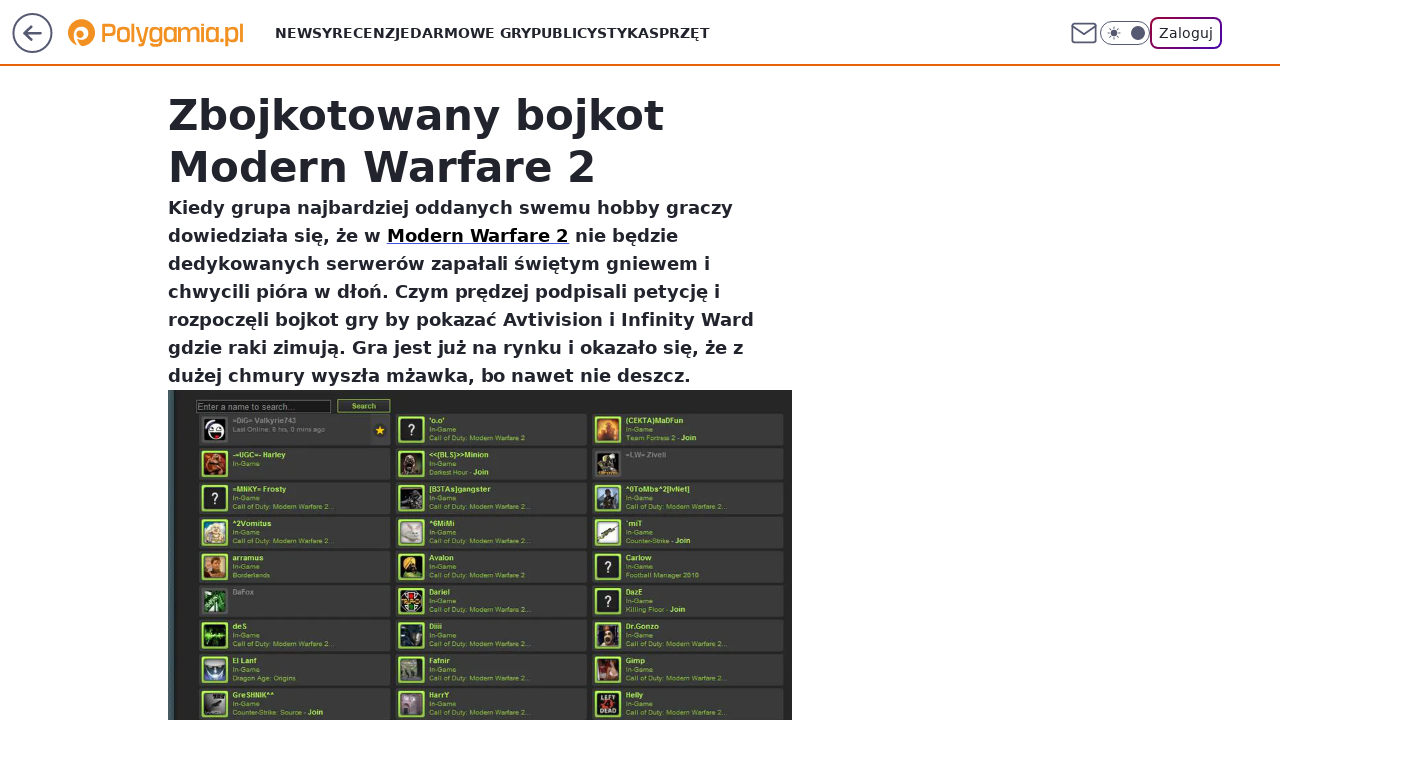

--- FILE ---
content_type: text/html; charset=utf-8
request_url: https://polygamia.pl/zbojkotowany-bojkot-modern-warfare-2,6562390421669505a
body_size: 19524
content:
<!doctype html><html lang="pl"><head><meta charset="utf-8"><meta name="viewport" content="width=device-width, viewport-fit=cover, initial-scale=1"><meta http-equiv="Cache-Control" content="no-cache"><meta http-equiv="X-UA-Compatible" content="IE=Edge"><meta http-equiv="Expires" content="0"><meta name="logo" content="/staticfiles/logo.png"><script>
		// dot
		var TECH = true;
		var GOFER = true;
		var wp_dot_type = 'click';
		var appVersion = "v1.540.1";
		var wp_dot_addparams = {"bunchID":"237060","canonical":"https://polygamia.pl/zbojkotowany-bojkot-modern-warfare-2,6562390421669505a","cauthor":"marcindmjqtx","ccategory":"","cdate":"2009-11-13","cedtype":"news","ciab":"IAB9-30,IAB-v3-680","cid":"6562390421669505","corigin":"","cpagemax":1,"cpageno":1,"cplatform":"gofer","crepub":0,"csource":"Polygamia.pl","csystem":"ncr","ctags":"wiadomości,360,ps3,activision,call of duty modern warfare 2,infinity ward,modern warfare 2","ctlength":873,"ctype":"article","cuct":"","darkmode":false,"frontendVer":"v1.540.1|20260119","isLogged":false,"svid":"095a8f74-d38c-430e-a159-ecdf61d05c68"};
		// wpjslib
		var WP = [];
		var wp_sn = "polygamia";
		var rekid = "237060";
		var wp_push_notification_on = true;
		var wp_mobile = false;
		var wp_fb_id = "933316406876601";
		var wp_subscription = "";

		var wpStadcp = "0.000";
		var screeningv2 = true;
		var API_DOMAIN = '/';
		var API_STREAM = '/v1/stream';
		var API_GATEWAY = "/graphql";
		var API_HOST_ONE_LOGIN = "https://polygamia.pl";
		var WPP_VIDEO_EMBED = null || [];
		if (true) {
			var getPopoverAnchor = async () =>
				document.querySelector('[data-role="onelogin-button"]');
		}
		var wp_push_notification_on = true;
		var wp_onepager = true;
		var asyncNativeQueue = [];
		var wp_consent_logo = "/staticfiles/logo.png";
		var wp_consent_color = 'var(--wp-consent-color)';
		if (true) {
			var wp_pvid = "e3de7dff5f51bb44a58f";
		}

		if (false) {
			var wp_pixel_id = "";
		}
		if (true) {
			var onResizeCallback = function (layoutType) {
				window.wp_dot_addparams.layout = layoutType;
			};

			var applicationSize = {};
			if (false) {
				var breakpointNarrow = 0;
			} else {
				var breakpointNarrow = 1280;
			}
			function onResize() {
				applicationSize.innerWidth = window.innerWidth;
				applicationSize.type =
					window.innerWidth >= breakpointNarrow ? 'wide' : 'narrow';
				onResizeCallback(applicationSize.type);
			}
			onResize();
			window.addEventListener('resize', onResize);
		}

		var loadTimoeout = window.setTimeout(function () {
			window.WP.push(function () {
				window.WP.performance.registerMark('WPJStimeout');
				loadScript();
			});
		}, 3000);

		var loadScript = function () {
			window.clearTimeout(loadTimoeout);
			document.body.setAttribute('data-wp-loaded', 'true');
		};
		window.WP.push(function () {
			window.WP.gaf.loadBunch(false, loadScript, true);
			if (true) {
				window.WP.gaf.registerCommercialBreak(2);
			}
		});
		var __INIT_CONFIG__ = {"randvar":"XNkOnmShrI","randomClasses":{"0":"AfofU","100":"WfAEY","150":"tgiMU","162":"ndNoO","180":"ylmly","200":"pusbk","250":"DlVQt","280":"lxIJG","282":"AcPIs","300":"uoIkR","312":"aTHTL","330":"zJkQy","332":"WIKLU","40":"yCJfY","50":"eYzst","60":"nIaGq","600":"EyRHk","662":"Zsvff","712":"Gwmzf","780":"cztkc","810":"XkIAb","82":"KNSIZ","fullPageScreeningWallpaper":"MptAF","hasPlaceholderPadding":"Gvslg","hasVerticalPlaceholderPadding":"MMSHX","panelPremiumScreeningWallpaper":"mOvEa","placeholderMargin":"ixWYN","screeningContainer":"opDDh","screeningWallpaper":"IZtDP","screeningWallpaperSecondary":"jhkve","slot15ScreeningWallpaper":"XPYIu","slot16ScreeningWallpaper":"LuWcR","slot17ScreeningWallpaper":"TFBYS","slot18ScreeningWallpaper":"vzQEO","slot19ScreeningWallpaper":"QPKMz","slot38ScreeningWallpaper":"sbXju","slot3ScreeningWallpaper":"DOOOf","slot501ScreeningWallpaper":"SrAZV","slot75ScreeningWallpaper":"pEMWJ","transparent":"ZxdnU"},"productId":"6546478643607169","isMobile":false,"social":{"facebook":{"accountName":"Polygamia","appId":"1236795653349905","pages":["189359741849"]},"instagram":{},"tiktok":{},"giphy":{},"x":{"accountName":"@Polygamia"},"youtube":{},"linkedin":{}},"cookieDomain":".polygamia.pl","isLoggedIn":false,"user":{},"userApi":"/graphql","oneLoginApiHost":"","scriptSrc":"https://polygamia.pl/[base64]","isGridEnabled":false,"editorialIcon":{"iconUrl":"","url":"","text":""},"poll":{"id":"","title":"","photo":{"url":"","width":0,"height":0},"pollType":"","question":"","answers":null,"sponsored":false,"logoEnabled":false,"sponsorLogoFile":{"url":"","width":0,"height":0},"sponsorLogoLink":"","buttonText":"","buttonUrl":""},"abTestVariant":"","showExitDiscover":false,"isLanding":false,"scrollLockTimeout":0,"scrollMetricEnabled":false,"survicateSegments":"","isFeed":false,"isSuperApp":false,"oneLoginClientId":"polygamia","weatherSrc":"","commonHeadSrc":"","userPanelCss":"https://polygamia.pl/[base64]","saveForLaterProductID":"5927206335214209","withNewestBottombar":true,"acid":"","withBottomRecommendationsSplit":false,"isCommentsPageAbTest":false};
		window["XNkOnmShrI"] = function (
			element,
			slot,
			withPlaceholder,
			placeholder,
			options
		) {
			window.WP.push(function () {
				if (withPlaceholder && element.parentNode) {
					window.WP.gaf.registerPlaceholder(
						slot,
						element.parentNode,
						placeholder
					);
					if (true) {
						element.parentNode.style.display = 'none';
					}
				}
				if (false) {
					window.WP.gaf.registerSlot(slot, element, options);
				}
			});
		};
	</script><meta name="gaf" content="blyklzug"> <script>!function(e,f){try{if(!document.cookie.match('(^|;)\\s*WPdp=([^;]*)')||/google/i.test(window.navigator.userAgent))return;f.WP=f.WP||[];f.wp_pvid=f.wp_pvid||(function(){var output='';while(output.length<20){output+=Math.random().toString(16).substr(2);output=output.substr(0,20)}return output})(20);var abtest=function(){function e(t){return!(null==t)&&"object"==typeof t&&!Array.isArray(t)&&0<Object.keys(t).length}var t="",r=f.wp_abtest;return e(r)&&(t=Object.entries(r).map(([r,t])=>{if(e(t))return Object.entries(t).map(([t,e])=>r+"|"+t+"|"+e).join(";")}).join(";")),t}();var r,s,c=[["https://polygamia","pl/[base64]"]
.join('.'),["pvid="+f.wp_pvid,(s=e.cookie.match(/(^|;)\s*PWA_adbd\s*=\s*([^;]+)/),"PWA_adbd="+(s?s.pop():"2")),location.search.substring(1),(r=e.referrer,r&&"PWAref="+encodeURIComponent(r.replace(/^https?:\/\//,""))),f.wp_sn&&"sn="+f.wp_sn,abtest&&"abtest="+encodeURIComponent(abtest)].filter(Boolean).join("&")].join("/?");e.write('<scr'+'ipt src="'+c+'"><\/scr'+'ipt>')}catch(_){console.error(_)}}(document,window);</script><script id="hb" crossorigin="anonymous" src="https://polygamia.pl/[base64]"></script><title>Zbojkotowany bojkot Modern Warfare 2</title><link href="https://polygamia.pl/zbojkotowany-bojkot-modern-warfare-2,6562390421669505a" rel="canonical"><meta name="description" content="Kiedy grupa najbardziej oddanych swemu hobby graczy dowiedziała się, że w Modern Warfare 2 nie będzie dedykowanych serwerów zapałali świętym gniewem i chwycili pióra w dłoń. Czym prędzej podpisali petycję i..."> <meta name="author" content="Grupa Wirtualna Polska"><meta name="robots" content="max-image-preview:large"><meta property="og:type" content="article"><meta property="og:title" content="Zbojkotowany bojkot Modern Warfare 2"><meta property="og:description" content="Kiedy grupa najbardziej oddanych swemu hobby graczy dowiedziała się, że w Modern Warfare 2 nie będzie dedykowanych serwerów zapałali świętym gniewem i chwycili pióra w dłoń. Czym prędzej podpisali petycję i..."><meta property="og:url" content="https://polygamia.pl/zbojkotowany-bojkot-modern-warfare-2,6562390421669505a"><meta property="og:site_name" content="Polygamia"><meta property="og:locale" content="pl_PL"><meta property="og:article:tag" content="wiadomości"><meta property="og:article:tag" content="360"><meta property="og:article:tag" content="ps3"><meta property="og:article:tag" content="activision"><meta property="og:article:tag" content="call of duty modern warfare 2"><meta property="og:article:tag" content="infinity ward"><meta property="og:article:tag" content="modern warfare 2"><meta property="og:image" content="https://v.wpimg.pl/MTMwTy5qYjUsFSJKGgpvIG9NdhBcU2F2OFVuWxpIeWI1QGxBGgEqeTgHOBZUFT56Ogc3HVtfPThiRWRIA159ZWINY0sAQHxnfTh6E0UWbyk"><meta property="og:image:width" content="946"><meta property="og:image:height" content="788">  <meta property="og:image:type" content="image/png"><meta property="article:published_time" content="2009-11-13T13:05:00.000Z"> <meta property="article:modified_time" content="2016-01-13T15:13:19.000Z"><meta name="twitter:card" content="summary_large_image"><meta name="twitter:description" content="Kiedy grupa najbardziej oddanych swemu hobby graczy dowiedziała się, że w Modern Warfare 2 nie będzie dedykowanych serwerów zapałali świętym gniewem i chwycili pióra w dłoń. Czym prędzej podpisali petycję i..."><meta name="twitter:site" content="@Polygamia"><meta name="twitter:image" content="https://v.wpimg.pl/MTMwTy5qYjUsFSJKGgpvIG9NdhBcU2F2OFVuWxpIeWI1QGxBGgEqeTgHOBZUFT56Ogc3HVtfPThiRWRIA159ZWINY0sAQHxnfTh6E0UWbyk"><meta name="fb:app_id" content="1236795653349905"><meta name="fb:pages" content="189359741849"><link rel="alternate" type="application/rss+xml" href="/rss/aktualnosci" title="Aktualności"><script id="wpjslib6" type="module" src="https://polygamia.pl/[base64]" async="" crossorigin="anonymous"></script><script type="module" src="https://polygamia.pl/[base64]" crossorigin="anonymous"></script><script type="module" src="https://polygamia.pl/[base64]" crossorigin="anonymous"></script><link rel="apple-touch-icon" href="/staticfiles/icons/icon.png"><link rel="stylesheet" href="https://polygamia.pl/[base64]"><link rel="stylesheet" href="https://polygamia.pl/[base64]"><link rel="stylesheet" href="https://polygamia.pl/[base64]"><link rel="stylesheet" href="https://polygamia.pl/[base64]"><link rel="preload" as="image" href="https://v.wpimg.pl/MTMwTy5qYjUsFSJKGgpvIG9NdhBcU2F2OFVuWxpIfmI1QmZOGgEqeTgHOBZUFT56Ogc3HVtfPThiRWRIA159ZWINY0sAQHxnfTh6E0UWbyk" fetchpriority="high"><meta name="breakpoints" content="629, 1139, 1365"><meta name="content-width" content="device-width, 630, 980, 1280"><link rel="manifest" href="/site.webmanifest"><meta name="mobile-web-app-capable" content="yes"><meta name="apple-mobile-web-app-capable" content="yes"><meta name="apple-mobile-web-app-status-bar-style" content="black-translucent"><meta name="theme-color" content="var(--color-brand)"><style>.XNkOnmShrI{background-color:var(--color-neutral-25);position:relative;width:100%;min-height:200px;}.dark .XNkOnmShrI{background-color:var(--color-neutral-850);}.Gvslg .XNkOnmShrI{padding: 18px 16px 10px;}.ZxdnU{background-color:transparent;}.dark .ZxdnU{background-color:transparent;}.MMSHX{padding: 15px 0;}.ixWYN{margin:var(--wp-placeholder-margin);}.tgiMU{min-height:150px;}.lxIJG{min-height:280px;}.Gwmzf{min-height:712px;}.AfofU{min-height:0px;}.WIKLU{min-height:332px;}.DlVQt{min-height:250px;}.EyRHk{min-height:600px;}.nIaGq{min-height:60px;}.ylmly{min-height:180px;}.aTHTL{min-height:312px;}.XkIAb{min-height:810px;}.AcPIs{min-height:282px;}.pusbk{min-height:200px;}.zJkQy{min-height:330px;}.KNSIZ{min-height:82px;}.yCJfY{min-height:40px;}.cztkc{min-height:780px;}.eYzst{min-height:50px;}.WfAEY{min-height:100px;}.ndNoO{min-height:162px;}.uoIkR{min-height:300px;}.Zsvff{min-height:662px;}</style></head><body class=""><meta itemprop="name" content="Polygamia"><div><div class="h-0"></div><script>(function(){var sc=document.currentScript;window[window.__INIT_CONFIG__.randvar](sc.previousElementSibling,6,false,{},{
    setNative: (dataNative, onViewCallback) => {
    window.asyncNativeQueue.push({
      action:"onPanelPremium",
      payload: { 
        screeningWallpaperClassName: "jhkve", 
        dataNative: dataNative,
        onViewCallback: onViewCallback,
        
      }
})}});})()</script></div><div class="h-0"></div><script>(function(){var sc=document.currentScript;window[window.__INIT_CONFIG__.randvar](sc.previousElementSibling,10,false,{},undefined);})()</script> <div class="h-0"></div><script>(function(){var sc=document.currentScript;window[window.__INIT_CONFIG__.randvar](sc.previousElementSibling,89,false,{},undefined);})()</script> <div class="blyklzugh"></div><div class="sticky top-0 w-full z-300"><header data-st-area="header" id="service-header" class="bg-[--color-header-bg] h-[4.125rem] relative select-none w-full"><div class="max-w-[980px] pl-3 xl:max-w-[1280px] h-full w-full flex items-center mx-auto relative"><input class="peer hidden" id="menu-toggle-button" type="checkbox" autocomplete="off"><div class="hidden peer-checked:block"><div class="wp-header-menu"><div class="wp-link-column"><ul class="wp-link-list"><li><a class="wp-link px-4 py-3 block" href="/wiadomosci,temat,6016396782433409">Newsy</a></li><li><a class="wp-link px-4 py-3 block" href="/recenzja,temat,6565412565247617">Recenzje</a></li><li><a class="wp-link px-4 py-3 block" href="/darmowe-gry,temat,6034785739801729">Darmowe gry</a></li><li><a class="wp-link px-4 py-3 block" href="/publicystyka,temat,6021639983915649">Publicystyka</a></li><li><a class="wp-link px-4 py-3 block" href="/sprzet,temat,6008964259906689">Sprzęt</a></li></ul><div class="wp-social-box"><span>Obserwuj nas na:</span><div><a class="cHJldmVudENC" href="https://www.facebook.com/Polygamia"><svg xmlns="http://www.w3.org/2000/svg" fill="none" viewBox="0 0 24 24"><path stroke="currentColor" stroke-linecap="round" stroke-linejoin="round" stroke-width="1.5" d="M18 2.941h-3a5 5 0 0 0-5 5v3H7v4h3v8h4v-8h3l1-4h-4v-3a1 1 0 0 1 1-1h3z"></path></svg></a> <a class="cHJldmVudENC" href="https://twitter.com/@Polygamia"><svg xmlns="http://www.w3.org/2000/svg" fill="currentColor" viewBox="0 0 1200 1227"><path d="M714.163 519.284 1160.89 0h-105.86L667.137 450.887 357.328 0H0l468.492 681.821L0 1226.37h105.866l409.625-476.152 327.181 476.152H1200L714.137 519.284zM569.165 687.828l-47.468-67.894-377.686-540.24h162.604l304.797 435.991 47.468 67.894 396.2 566.721H892.476L569.165 687.854z"></path></svg></a> </div></div></div><input class="peer hidden" id="wp-menu-link-none" name="wp-menu-links" type="radio" autocomplete="off" checked="checked"><div class="wp-teaser-column translate-x-[248px] peer-checked:translate-x-0"><div class="wp-header-menu-subtitle">Popularne w serwisie <span class="uppercase">Polygamia</span>:</div><div class="wp-teaser-grid"><a href="https://polygamia.pl/rebel-wolves-potwierdza-dawnwalker-to-ich-debiutancka-gra,6985312018086400a" title="Rebel Wolves potwierdza. Dawnwalker to ich debiutancka gra"><div class="wp-img-placeholder"><img src="https://v.wpimg.pl/NDBhMzFkYSUjCjtJaRBsMGBSbxMvSWJmN0p3WGlYf3A6WXpMaQ0nKCcaKAopRSk2NxgsDTZFPihtCT0TaR1_ayYBPgoqCjdrJwUvHyJEKyB1DHtDf11jJSENdVdyXH92bwl0QiJGfyYjXXlKJ1h_IHEKbwc" loading="lazy" class="wp-img" alt="Rebel Wolves potwierdza. Dawnwalker to ich debiutancka gra"></div><span class="wp-teaser-title">Rebel Wolves potwierdza. Dawnwalker to ich debiutancka gra</span> <span class="wp-teaser-author"></span></a><a href="https://polygamia.pl/assassins-creed-red-to-potezna-inwestycja-ubisoftu-jest-przeciek,6985009892751904a" title="Assassin&#39;s Creed Red to potężna inwestycja Ubisoftu. Jest przeciek"><div class="wp-img-placeholder"><img src="https://v.wpimg.pl/YmVlNWIydgw3DjhkZgJ7GXRWbD4gW3VPI050dWZKaFkuXXlhZh8wATMeKycmVz4fIxwvIDlXKQF5DT4-Zg9oQjIFPSclGCBCMwEsMi1WPFpjX3k2fBh0DzRednp9TmFYe1UvM3BUaFRjWSwyLEw7X25cbCo" loading="lazy" class="wp-img" alt="Assassin&#39;s Creed Red to potężna inwestycja Ubisoftu. Jest przeciek"></div><span class="wp-teaser-title">Assassin&#39;s Creed Red to potężna inwestycja Ubisoftu. Jest przeciek</span> <span class="wp-teaser-author"></span></a><a href="https://polygamia.pl/dualsense-v2-wycieka-czyzby-mocniejsza-bateria,6983562563160608a" title="DualSense V2 wycieka. Czyżby mocniejsza bateria?"><div class="wp-img-placeholder"><img src="https://v.wpimg.pl/Mzg2OWQzYhsGUDlkfgFvDkUIbT44WGFYEhB1dX5JfE4fA3hhfhwkFgJAKic-VCoIEkIuICFUPRZIUz8-fgx8VQNbPCc9GzRVAl8tMjVVe0hVB3Y1ZU9gHFRUKXplTXofSlN6YTJXdR5fV3xvZ0MpSVYHbSo" loading="lazy" class="wp-img" alt="DualSense V2 wycieka. Czyżby mocniejsza bateria?"></div><span class="wp-teaser-title">DualSense V2 wycieka. Czyżby mocniejsza bateria?</span> <span class="wp-teaser-author"></span></a><a href="https://polygamia.pl/horizon-forbidden-west-na-pc-coraz-blizej-nvidia-wkracza-do-akcji,6982800304011776a" title="Horizon Forbidden West na PC coraz bliżej. Nvidia wkracza do akcji"><div class="wp-img-placeholder"><img src="https://v.wpimg.pl/Zjg1NDk0dQsGUzh3REt4HkULbC0CEnZIEhN0ZkQDa14fAHlyRFYzBgJDKzQEHj0YEkEvMxseKgZIUD4tREZrRQNYPTQHUSNFAlwsIQ8fOVNfBXl0X1Z3XgFVKmlfATxTSlB3JgodY1tVVCh8XgRjXlAFbDk" loading="lazy" class="wp-img" alt="Horizon Forbidden West na PC coraz bliżej. Nvidia wkracza do akcji"></div><span class="wp-teaser-title">Horizon Forbidden West na PC coraz bliżej. Nvidia wkracza do akcji</span> <span class="wp-teaser-author"></span></a><a href="https://polygamia.pl/imponujaca-sprzedaz-cyberpunk-2077-phantom-liberty-liczby-mowia-wszystko,6981383510096384a" title="Imponująca sprzedaż Cyberpunk 2077: Phantom Liberty. Liczby mówią wszystko"><div class="wp-img-placeholder"><img src="https://v.wpimg.pl/ZmU4YjE3dQw0Vi9Zakh4GXcOewMsEXZPIBZjSGoAa1ktBW5calUzATBGPBoqHT0fIEQ4HTUdKgF6VSkDakVrQjFdKhopUiNCMFk7DyEcPl9iDW0IdQJ3XTcMa0dxBmkLeFZqXCEeaV8wVT8PfVFrWmJQexc" loading="lazy" class="wp-img" alt="Imponująca sprzedaż Cyberpunk 2077: Phantom Liberty. Liczby mówią wszystko"></div><span class="wp-teaser-title">Imponująca sprzedaż Cyberpunk 2077: Phantom Liberty. Liczby mówią wszystko</span> <span class="wp-teaser-author"></span></a><a href="https://polygamia.pl/xbox-game-pass-z-mocnymi-grami-w-styczniu-potezne-otwarcie-roku,6981029827766816a" title="Xbox Game Pass z mocnymi grami w styczniu. Potężne otwarcie roku"><div class="wp-img-placeholder"><img src="https://v.wpimg.pl/NjNlYzRiYQsvDi9JfRJsHmxWexM7S2JIO05jWH1af142XW5MfQ8nBisePAo9RykYOxw4DSJHPgZhDSkTfR9_RSoFKgo-CDdFKwE7HzZGfwh6CGwZNwpjXy9dPVdmWHpfY1RuSmpEfgkvXW9JNwp6CC0Kewc" loading="lazy" class="wp-img" alt="Xbox Game Pass z mocnymi grami w styczniu. Potężne otwarcie roku"></div><span class="wp-teaser-title">Xbox Game Pass z mocnymi grami w styczniu. Potężne otwarcie roku</span> <span class="wp-teaser-author"></span></a></div></div></div><div class="wp-header-menu-layer"></div></div><div class="header-back-button-container"><div id="wp-sg-back-button" class="back-button-container wp-back-sg" data-st-area="goToSG"><a href="/" data-back-link><svg class="back-button-icon" xmlns="http://www.w3.org/2000/svg" width="41" height="40" fill="none"><circle cx="20.447" cy="20" r="19" fill="transparent" stroke="currentColor" stroke-width="2"></circle> <path fill="currentColor" d="m18.5 12.682-.166.133-6.855 6.472a1 1 0 0 0-.089.099l.117-.126q-.087.082-.155.175l-.103.167-.075.179q-.06.178-.06.374l.016.193.053.208.08.178.103.16.115.131 6.853 6.47a1.4 1.4 0 0 0 1.897 0 1.213 1.213 0 0 0 .141-1.634l-.14-.157-4.537-4.283H28.44c.741 0 1.342-.566 1.342-1.266 0-.635-.496-1.162-1.143-1.252l-.199-.014-12.744-.001 4.536-4.281c.472-.445.519-1.14.141-1.634l-.14-.158a1.4 1.4 0 0 0-1.55-.237z"></path></svg></a></div><a href="/" class="cHJldmVudENC z-0" title="Polygamia" id="service_logo"><svg class="text-[--color-logo] max-w-[--logo-width] h-[--logo-height] align-middle mr-8"><use href="/staticfiles/siteLogoDesktop.svg#root"></use></svg></a></div><ul class="flex text-sm/[1.3125rem] gap-8  xl:flex hidden"><li class="flex items-center group relative"><a class="whitespace-nowrap group uppercase no-underline font-semibold hover:underline text-[--color-header-text] cHJldmVudENC" href="/wiadomosci,temat,6016396782433409">Newsy</a> </li><li class="flex items-center group relative"><a class="whitespace-nowrap group uppercase no-underline font-semibold hover:underline text-[--color-header-text] cHJldmVudENC" href="/recenzja,temat,6565412565247617">Recenzje</a> </li><li class="flex items-center group relative"><a class="whitespace-nowrap group uppercase no-underline font-semibold hover:underline text-[--color-header-text] cHJldmVudENC" href="/darmowe-gry,temat,6034785739801729">Darmowe gry</a> </li><li class="flex items-center group relative"><a class="whitespace-nowrap group uppercase no-underline font-semibold hover:underline text-[--color-header-text] cHJldmVudENC" href="/publicystyka,temat,6021639983915649">Publicystyka</a> </li><li class="flex items-center group relative"><a class="whitespace-nowrap group uppercase no-underline font-semibold hover:underline text-[--color-header-text] cHJldmVudENC" href="/sprzet,temat,6008964259906689">Sprzęt</a> </li></ul><div class="group mr-0 xl:ml-[3.5rem] flex flex-1 items-center justify-end"><div class="h-8 text-[--icon-light] flex items-center gap-4"><a id="wp-poczta-link" href="https://poczta.wp.pl/login/login.html" class="text-[--color-header-icon-light] block size-8 cHJldmVudENC"><svg viewBox="0 0 32 32" fill="none" xmlns="http://www.w3.org/2000/svg"><path d="M6.65944 6.65918H25.3412C26.6256 6.65918 27.6764 7.71003 27.6764 8.9944V23.0057C27.6764 24.2901 26.6256 25.3409 25.3412 25.3409H6.65944C5.37507 25.3409 4.32422 24.2901 4.32422 23.0057V8.9944C4.32422 7.71003 5.37507 6.65918 6.65944 6.65918Z" stroke="currentColor" stroke-width="1.8" stroke-linecap="round" stroke-linejoin="round"></path> <path d="M27.6764 8.99438L16.0003 17.1677L4.32422 8.99438" stroke="currentColor" stroke-width="1.8" stroke-linecap="round" stroke-linejoin="round"></path></svg></a><input type="checkbox" class="hidden" id="darkModeCheckbox"> <label class="wp-darkmode-toggle" for="darkModeCheckbox" aria-label="Włącz tryb ciemny"><div class="toggle-container"><div class="toggle-icon-dark"><svg viewBox="0 0 16 16" class="icon-moon" fill="currentColor" xmlns="http://www.w3.org/2000/svg"><path d="M15.293 11.293C13.8115 11.9631 12.161 12.1659 10.5614 11.8743C8.96175 11.5827 7.48895 10.8106 6.33919 9.66085C5.18944 8.5111 4.41734 7.0383 4.12574 5.43866C3.83415 3.83903 4.03691 2.18852 4.70701 0.707031C3.52758 1.24004 2.49505 2.05123 1.69802 3.07099C0.900987 4.09075 0.363244 5.28865 0.130924 6.56192C-0.101395 7.83518 -0.0213565 9.1458 0.364174 10.3813C0.749705 11.6169 1.42922 12.7404 2.34442 13.6556C3.25961 14.5708 4.38318 15.2503 5.61871 15.6359C6.85424 16.0214 8.16486 16.1014 9.43813 15.8691C10.7114 15.6368 11.9093 15.0991 12.9291 14.302C13.9488 13.505 14.76 12.4725 15.293 11.293V11.293Z"></path></svg></div><div class="toggle-icon-light"><svg fill="currentColor" class="icon-sun" xmlns="http://www.w3.org/2000/svg" viewBox="0 0 30 30"><path d="M 14.984375 0.98632812 A 1.0001 1.0001 0 0 0 14 2 L 14 5 A 1.0001 1.0001 0 1 0 16 5 L 16 2 A 1.0001 1.0001 0 0 0 14.984375 0.98632812 z M 5.796875 4.7988281 A 1.0001 1.0001 0 0 0 5.1015625 6.515625 L 7.2226562 8.6367188 A 1.0001 1.0001 0 1 0 8.6367188 7.2226562 L 6.515625 5.1015625 A 1.0001 1.0001 0 0 0 5.796875 4.7988281 z M 24.171875 4.7988281 A 1.0001 1.0001 0 0 0 23.484375 5.1015625 L 21.363281 7.2226562 A 1.0001 1.0001 0 1 0 22.777344 8.6367188 L 24.898438 6.515625 A 1.0001 1.0001 0 0 0 24.171875 4.7988281 z M 15 8 A 7 7 0 0 0 8 15 A 7 7 0 0 0 15 22 A 7 7 0 0 0 22 15 A 7 7 0 0 0 15 8 z M 2 14 A 1.0001 1.0001 0 1 0 2 16 L 5 16 A 1.0001 1.0001 0 1 0 5 14 L 2 14 z M 25 14 A 1.0001 1.0001 0 1 0 25 16 L 28 16 A 1.0001 1.0001 0 1 0 28 14 L 25 14 z M 7.9101562 21.060547 A 1.0001 1.0001 0 0 0 7.2226562 21.363281 L 5.1015625 23.484375 A 1.0001 1.0001 0 1 0 6.515625 24.898438 L 8.6367188 22.777344 A 1.0001 1.0001 0 0 0 7.9101562 21.060547 z M 22.060547 21.060547 A 1.0001 1.0001 0 0 0 21.363281 22.777344 L 23.484375 24.898438 A 1.0001 1.0001 0 1 0 24.898438 23.484375 L 22.777344 21.363281 A 1.0001 1.0001 0 0 0 22.060547 21.060547 z M 14.984375 23.986328 A 1.0001 1.0001 0 0 0 14 25 L 14 28 A 1.0001 1.0001 0 1 0 16 28 L 16 25 A 1.0001 1.0001 0 0 0 14.984375 23.986328 z"></path></svg></div></div><div class="toggle-icon-circle"></div></label><div class="relative"><form action="/auth/v1/sso/auth" data-role="onelogin-button" method="get" id="wp-login-form"><input type="hidden" name="continue_url" value="https://polygamia.pl/zbojkotowany-bojkot-modern-warfare-2,6562390421669505a"> <button type="submit" class="wp-login-button">Zaloguj</button></form></div></div><div class="ml-[0.25rem] w-[3.375rem] flex items-center justify-center"><label role="button" for="menu-toggle-button" tab-index="0" aria-label="Menu" class="cursor-pointer flex items-center justify-center size-8 text-[--color-header-icon-light]"><div class="hidden peer-checked:group-[]:flex absolute top-0 right-0 w-[3.375rem] h-[4.4375rem] bg-white dark:bg-[--color-neutral-800] z-1 items-center justify-center rounded-t-2xl peer-checked:group-[]:text-[--icon-dark]"><svg xmlns="http://www.w3.org/2000/svg" width="32" height="32" viewBox="0 0 32 32" fill="none"><path d="M24 8 8 24M8 8l16 16" stroke="currentColor" stroke-width="1.8" stroke-linecap="round" stroke-linejoin="round"></path></svg></div><div class="flex peer-checked:group-[]:hidden h-8 w-8"><svg xmlns="http://www.w3.org/2000/svg" viewBox="0 0 32 32" fill="none"><path d="M5 19h22M5 13h22M5 7h22M5 25h22" stroke="currentColor" stroke-width="1.8" stroke-linecap="round" stroke-linejoin="round"></path></svg></div></label></div></div></div><hr class="absolute bottom-0 left-0 m-0 h-px w-full border-t border-solid border-[--color-brand]"><div id="user-panel-v2-root" class="absolute z-[9999] right-0 empty:hidden"></div></header> </div> <div class="relative flex w-full flex-col items-center" data-testid="screening-main"><div class="IZtDP"><div class="absolute inset-0"></div></div><div class="w-full py-2 has-[div>div:not(:empty)]:p-0"><div class="opDDh"></div></div><div class="flex w-full flex-col items-center"><div class="jhkve relative w-full"><div class="absolute inset-x-0 top-0"></div></div><div class="relative w-auto"><main class="wp-main-article" style="--nav-header-height: 90px;"><article data-st-area="article-article"><div class="flex mb-5"><div class="article-header flex-auto"><div><h1>Zbojkotowany bojkot Modern Warfare 2 </h1></div><div class="article-lead x-tts"><p>Kiedy grupa najbardziej oddanych swemu hobby graczy dowiedziała się, że w <strong><a href="http://polygamia.pl/Polygamia/0,97396.html?tag=modern%20warfare%202">Modern Warfare 2</a></strong> nie będzie dedykowanych serwerów zapałali świętym gniewem i chwycili pióra w dłoń. Czym prędzej podpisali petycję i rozpoczęli bojkot gry by pokazać Avtivision i Infinity Ward gdzie raki zimują. Gra jest już na rynku i okazało się, że z dużej chmury wyszła mżawka, bo nawet nie deszcz.</p></div><div><div class="article-img-placeholder" data-mainmedia-photo><img width="936" height="527" alt="Obrazek" src="https://v.wpimg.pl/MTMwTy5qYjUsFSJKGgpvIG9NdhBcU2F2OFVuWxpIfmI1QmZOGgEqeTgHOBZUFT56Ogc3HVtfPThiRWRIA159ZWINY0sAQHxnfTh6E0UWbyk" data-link="https://v.wpimg.pl/MTMwTy5qYjUsFSJKGgpvIG9NdhBcU2F2OFVuWxpIfmI1QmZOGgEqeTgHOBZUFT56Ogc3HVtfPThiRWRIA159ZWINY0sAQHxnfTh6E0UWbyk" class="wp-media-image" fetchpriority="high"></div><div class="article-img-source"></div></div><div class="info-container"><div class="flex flex-wrap gap-2 items-center"><div class="flex relative z-1"><object class="rounded-full select-none text-[--color-neutral-700] bg-[--color-neutral-25] dark:bg-[--color-neutral-850] dark:text-[--color-neutral-150] border border-solid border-[--color-neutral-250] dark:border-[--color-neutral-600]" width="40" height="40"><svg xmlns="http://www.w3.org/2000/svg" viewBox="0 0 46 46" fill="none" stroke="currentColor"><circle cx="24" cy="24" r="23.5" fill="none" stroke-width="0"></circle> <path stroke="currentColor" stroke-linecap="round" stroke-linejoin="round" stroke-width="1.8" d="m24.4004 33.4659 8.7452-8.7451 3.7479 3.7479-8.7452 8.7452-3.7479-3.748Z"></path> <path stroke="currentColor" stroke-linecap="round" stroke-linejoin="round" stroke-width="1.8" d="m31.8962 25.971-1.8739-9.3698-18.1151-4.3726 4.3726 18.115 9.3699 1.874 6.2465-6.2466ZM11.9072 12.2286l9.4773 9.4773"></path> <path stroke="currentColor" stroke-linecap="round" stroke-linejoin="round" stroke-width="1.8" d="M23.1512 25.97c1.38 0 2.4986-1.1187 2.4986-2.4987 0-1.3799-1.1186-2.4986-2.4986-2.4986-1.3799 0-2.4986 1.1187-2.4986 2.4986 0 1.38 1.1187 2.4987 2.4986 2.4987Z"></path></svg></object></div><div><div class="flex flex-wrap text-base font-bold "><span>marcindmjqtx</span></div><time class="wp-article-content-date" datetime="2009-11-13T13:05:00.000Z">13 listopada 2009, 14:05</time></div></div><div class="flex justify-between sm:justify-end gap-4 relative"><button class="wp-article-action comments top" data-vab-container="social_tools" data-vab-box="comments_button" data-vab-position="top" data-vab-index="2" data-location="/zbojkotowany-bojkot-modern-warfare-2,6562390421669505a/komentarze?utm_medium=button_top&amp;utm_source=comments"><div class="flex items-center justify-center relative"><div class="wp-comment-dot"></div><svg xmlns="http://www.w3.org/2000/svg" width="16" height="16" fill="none"><path stroke="currentColor" stroke-linecap="round" stroke-linejoin="round" stroke-width="1.3" d="M14 7.6667a5.59 5.59 0 0 1-.6 2.5333 5.666 5.666 0 0 1-5.0667 3.1334 5.59 5.59 0 0 1-2.5333-.6L2 14l1.2667-3.8a5.586 5.586 0 0 1-.6-2.5333A5.667 5.667 0 0 1 5.8 2.6 5.59 5.59 0 0 1 8.3333 2h.3334A5.6535 5.6535 0 0 1 14 7.3334z"></path></svg></div>Skomentuj</button><div class="wp-article-action-button-container"><button id="wp-article-share-button" class="wp-article-action" type="button" data-vab-container="social_tools" data-vab-position="top" data-vab-box="share" data-vab-index="1"><svg xmlns="http://www.w3.org/2000/svg" width="16" height="16" fill="none"><g stroke="currentColor" stroke-linecap="round" stroke-linejoin="round" stroke-width="1.3" clip-path="url(#clip0_1847_293)"><path d="M12.714 5.0953c1.1834 0 2.1427-.9594 2.1427-2.1428S13.8974.8098 12.714.8098s-2.1427.9593-2.1427 2.1427.9593 2.1428 2.1427 2.1428M3.2863 10.2024c1.1834 0 2.1427-.9593 2.1427-2.1427S4.4697 5.917 3.2863 5.917s-2.1427.9593-2.1427 2.1427.9593 2.1427 2.1427 2.1427M12.714 15.1902c1.1834 0 2.1427-.9593 2.1427-2.1427s-.9593-2.1427-2.1427-2.1427-2.1427.9593-2.1427 2.1427.9593 2.1427 2.1427 2.1427M5.4287 9.3455l5.1425 2.5712M10.5712 4.2029 5.4287 6.774"></path></g> <defs><clipPath id="clip0_1847_293"><path fill="currentColor" d="M0 0h16v16H0z"></path></clipPath></defs></svg></button><div id="wp-article-share-menu" class="wp-article-share-menu"><button id="share-x" class="wp-article-share-option" data-vab-container="social_tools" data-vab-position="top" data-vab-box="share_twitter" data-vab-index="3"><span class="wp-article-share-icon"><svg xmlns="http://www.w3.org/2000/svg" fill="currentColor" viewBox="0 0 1200 1227"><path d="M714.163 519.284 1160.89 0h-105.86L667.137 450.887 357.328 0H0l468.492 681.821L0 1226.37h105.866l409.625-476.152 327.181 476.152H1200L714.137 519.284zM569.165 687.828l-47.468-67.894-377.686-540.24h162.604l304.797 435.991 47.468 67.894 396.2 566.721H892.476L569.165 687.854z"></path></svg></span> <span>Udostępnij na X</span></button> <button id="share-facebook" class="wp-article-share-option" data-vab-container="social_tools" data-vab-position="top" data-vab-box="share_facebook" data-vab-index="4"><span class="wp-article-share-icon"><svg xmlns="http://www.w3.org/2000/svg" fill="none" viewBox="0 0 24 24"><path stroke="currentColor" stroke-linecap="round" stroke-linejoin="round" stroke-width="1.5" d="M18 2.941h-3a5 5 0 0 0-5 5v3H7v4h3v8h4v-8h3l1-4h-4v-3a1 1 0 0 1 1-1h3z"></path></svg></span> <span>Udostępnij na Facebooku</span></button></div><button id="wp-article-save-button" type="button" class="group wp-article-action disabled:cursor-not-allowed" data-save-id="6562390421669505" data-save-type="ARTICLE" data-save-image="https://pg-uploads.wpcdn.pl/2016/01/z7251130O.jpg" data-save-url="https://polygamia.pl/zbojkotowany-bojkot-modern-warfare-2,6562390421669505a" data-save-title="Zbojkotowany bojkot Modern Warfare 2" data-saved="false" data-vab-container="social_tools" data-vab-box="save_button" data-vab-position="top" data-vab-index="0"><svg xmlns="http://www.w3.org/2000/svg" width="12" height="15" fill="none"><path stroke="currentColor" stroke-linecap="round" stroke-linejoin="round" stroke-width="1.3" d="m10.6499 13.65-5-3.6111-5 3.6111V2.0945c0-.3831.1505-.7505.4184-1.0214A1.42 1.42 0 0 1 2.0785.65h7.1428c.379 0 .7423.1521 1.0102.423s.4184.6383.4184 1.0214z"></path></svg></button></div></div></div></div><div class="relative ml-4 flex w-[304px] shrink-0 flex-col flex-nowrap"> <div class="mt-3 w-full [--wp-placeholder-margin:0_0_24px_0]"><div class="XNkOnmShrI ixWYN eYzst ZxdnU"><div class="h-0"></div><script>(function(){var sc=document.currentScript;window[window.__INIT_CONFIG__.randvar](sc.previousElementSibling,67,true,{"fixed":true,"top":90},undefined);})()</script></div></div><div class="sticky top-[--nav-header-height] w-full"><div class="XNkOnmShrI EyRHk ZxdnU"><div class="h-0"></div><script>(function(){var sc=document.currentScript;window[window.__INIT_CONFIG__.randvar](sc.previousElementSibling,36,true,{"fixed":true,"sticky":true,"top":90},undefined);})()</script></div></div></div></div><div class="my-6 grid w-full grid-cols-[624px_304px] gap-x-4 xl:grid-cols-[196px_724px_304px]"><aside role="complementary" class="relative hidden flex-none flex-col flex-nowrap xl:flex row-span-3"><div class="sticky top-[90px] hidden xl:block xl:-mt-1" id="article-left-rail"></div></aside><div class="wp-billboard col-span-2 [--wp-placeholder-margin:0_0_20px_0]"><div class="XNkOnmShrI ixWYN uoIkR"><img role="presentation" class="absolute left-1/2 top-1/2 max-h-[80%] max-w-[100px] -translate-x-1/2 -translate-y-1/2" src="https://v.wpimg.pl/ZXJfd3AudTkrBBIAbg54LGhcRlAxHQUrPgJGH2MAeGJoSQ1eIBI_K2UHAEVuBTY5KQMMXC0RPyoVERQdMgM9ejc" loading="lazy" decoding="async"><div class="h-0"></div><script>(function(){var sc=document.currentScript;window[window.__INIT_CONFIG__.randvar](sc.previousElementSibling,3,true,{"fixed":true},{
    setNative: (dataNative, onViewCallback) => {
    window.asyncNativeQueue.push({
      action: "onAlternativeScreening",
      payload:{ 
            screeningWallpaperClassName: "IZtDP", 
            alternativeContainerClassName: "opDDh", 
            slotNumber: 3,
            dataNative: dataNative,
            onViewCallback: onViewCallback
    }})}});})()</script></div></div><div class="flex flex-auto flex-col"><div class="mb-4 flex flex-col gap-6"> <div class="wp-content-text-raw x-tts" data-uxc="paragraph1" data-cpidx="0"><p>Na powyższym zdjęciu możecie zobaczyć, kto przyłączył się do bojkotu i w co sobie w tym czasie pogrywa, kiedy nie może cieszyć się <strong>Modern Warfare 2</strong>. Zaraz, a może jednak może?</p></div> <div class="wp-content-text-raw x-tts" data-cpidx="1"><p>Szkoda, że gracze mają tak słomiany zapał, albo też protestują masowo w sprawie nie dość ważnych. Szkoda, bo później kolejne akcje konsumenckie w znacznie słuszniejszych sprawach niż dedykowane serwery nie mają siły przebicia.</p></div> <div class="wp-content-text-raw x-tts" data-cpidx="2"><p>PS. W <a href="http://polygamia.pl/Polygamia/1,95399,7249361,polygadka__106.html">106. polygadce</a> też zbojkotowaliśmy <strong>Modern Warfare 2</strong>, ale tylko werbalnie.</p></div> <div class="XNkOnmShrI DlVQt"><img role="presentation" class="absolute left-1/2 top-1/2 max-h-[80%] max-w-[100px] -translate-x-1/2 -translate-y-1/2" src="https://v.wpimg.pl/ZXJfd3AudTkrBBIAbg54LGhcRlAxHQUrPgJGH2MAeGJoSQ1eIBI_K2UHAEVuBTY5KQMMXC0RPyoVERQdMgM9ejc" loading="lazy" decoding="async"><div class="h-0"></div><script>(function(){var sc=document.currentScript;window[window.__INIT_CONFIG__.randvar](sc.previousElementSibling,5,true,{"fixed":true,"top":90},undefined);})()</script></div> <div class="wp-content-text-raw x-tts" data-cpidx="4"><p>[via <a href="http://www.destructoid.com/this-is-what-the-modern-warfare-2-boycotters-are-playing-154944.phtml">Destructoid</a>]</p></div> <figure class="wp-content-part-image single-image" style="--aspect-ratio:1.201;"><div class="wp-photo-image-container"><picture class="wp-height-limited-image"><source media="(max-width: 629px)" srcSet="https://v.wpimg.pl/MzBPLmpwYhsjMjpeXwxvDmBqbgQZVWFYN3J2T18UYkxxYDRCABBgEy9-Ox0TEyNUMjxjXV9Af09zfzZaQkJ8S3FgA0MaBypYPw"> <source media="(min-width: 630px) and (max-width: 1139px)" srcSet="https://v.wpimg.pl/MzBPLmpwYhsjMjpeXwxvDmBqbgQZVWFYN3J2T18UYkxyaDRCABBgEy9-Ox0TEyNUMjxjXV9Af09zfzZaQkJ8S3FgA0MaBypYPw"> <source media="(min-width: 1140px) and (max-width: 1279px)" srcSet="https://v.wpimg.pl/MzBPLmpwYhsjMjpeXwxvDmBqbgQZVWFYN3J2T18UYkN2ZDRCABBgEy9-Ox0TEyNUMjxjXV9Af09zfzZaQkJ8S3FgA0MaBypYPw"> <source media="(min-width: 1280px)" srcSet="https://v.wpimg.pl/MTMwTy5qYjUsFSJKGgpvIG9NdhBcU2F2OFVuWxoSYmV9Q2ABGgEqeSQaeg5FEik6Ywc4VgVeemZ4RnsDAkN4ZXxEZDYbGz0zbwo"> <img src="https://v.wpimg.pl/MzBPLmpwYhsjMjpeXwxvDmBqbgQZVWFYN3J2T18UYkN2ZjRaSE9iCiV9JQBeAD0ZJj5iHRxYfVV1YnlcXw16SHdhfV5AOGMQMjduEA" width="946" height="788" loading="lazy" class="wp-media-image" alt="Obrazek" data-lightbox="true"></picture> </div></figure></div><div class="flex gap-4 flex-col" data-uxc="end_text"><div class="wp-article-source -mx-4 sm:mx-0 rounded-none sm:rounded"><span class="my-2">Źródło artykułu:</span> <a href="http://polygamia.pl/" class="cHJldmVudENC"><img src="https://v.wpimg.pl/YS1wbC5wdjJQFRRwGgx7JxNNQCpcVXVxRFVYYRoUdmIBRxpxAVg9fUYHCy5SWSk_HkZXewBBb2sGRVpuGEZuZAJBUHcEQGF8XRgFLBgHNj9IEAMuXBZ0I11ZEi1SVSQ" width="100" height="24" alt="" class="mx-4 sm:mx-6"></a></div><div class="flex justify-between gap-4"><div class=""><input id="wp-articletags-tags-expand" name="tags-expand" type="checkbox"><div class="wp-articletags" data-st-area="article-tags"><a title="wiadomości" class="cHJldmVudENC" href="/wiadomosci,temat,6008969273332353" rel="tag">wiadomości</a> <a title="360" class="cHJldmVudENC" href="/360,temat,6023752314016897" rel="tag">360</a> <a title="ps3" class="cHJldmVudENC" href="/ps3,temat,6004700843778689" rel="tag">ps3</a> <a title="activision" class="wp-articletags-hidden cHJldmVudENC" href="/activision,temat,6034810696143489" rel="tag">activision</a> <a title="call of duty modern warfare 2" class="wp-articletags-hidden cHJldmVudENC" href="/call-of-duty-modern-warfare-2,temat,6560019986159233" rel="tag">call of duty modern warfare 2</a> <a title="infinity ward" class="wp-articletags-hidden cHJldmVudENC" href="/infinity-ward,temat,6403581678794369" rel="tag">infinity ward</a> <a title="modern warfare 2" class="wp-articletags-hidden cHJldmVudENC" href="/modern-warfare-2,temat,6560099405809793" rel="tag">modern warfare 2</a> <label for="wp-articletags-tags-expand"><span>+4</span></label></div></div><button class="wp-article-action comments bottom" data-vab-container="social_tools" data-vab-box="comments_button" data-vab-position="bottom" data-vab-index="2" data-location="/zbojkotowany-bojkot-modern-warfare-2,6562390421669505a/komentarze?utm_medium=button_bottom&amp;utm_source=comments"><div class="flex items-center justify-center relative"><div class="wp-comment-dot"></div><svg xmlns="http://www.w3.org/2000/svg" width="16" height="16" fill="none"><path stroke="currentColor" stroke-linecap="round" stroke-linejoin="round" stroke-width="1.3" d="M14 7.6667a5.59 5.59 0 0 1-.6 2.5333 5.666 5.666 0 0 1-5.0667 3.1334 5.59 5.59 0 0 1-2.5333-.6L2 14l1.2667-3.8a5.586 5.586 0 0 1-.6-2.5333A5.667 5.667 0 0 1 5.8 2.6 5.59 5.59 0 0 1 8.3333 2h.3334A5.6535 5.6535 0 0 1 14 7.3334z"></path></svg></div>Skomentuj</button></div></div></div><aside role="complementary" class="relative flex max-w-[304px] flex-none flex-col gap-5"><div id="article-right-rail"><div class="rail-container"><div class="sticky top-[--nav-header-height] w-full"><div class="XNkOnmShrI EyRHk ZxdnU"><div class="h-0"></div><script>(function(){var sc=document.currentScript;window[window.__INIT_CONFIG__.randvar](sc.previousElementSibling,37,true,{"fixed":true,"sticky":true,"top":90},undefined);})()</script></div></div></div></div><div class="flex-none"><div class="XNkOnmShrI EyRHk ZxdnU"><div class="h-0"></div><script>(function(){var sc=document.currentScript;window[window.__INIT_CONFIG__.randvar](sc.previousElementSibling,35,true,{"fixed":true,"sticky":true,"top":90},undefined);})()</script></div></div></aside></div></article><div class="XNkOnmShrI uoIkR"><img role="presentation" class="absolute left-1/2 top-1/2 max-h-[80%] max-w-[100px] -translate-x-1/2 -translate-y-1/2" src="https://v.wpimg.pl/ZXJfd3AudTkrBBIAbg54LGhcRlAxHQUrPgJGH2MAeGJoSQ1eIBI_K2UHAEVuBTY5KQMMXC0RPyoVERQdMgM9ejc" loading="lazy" decoding="async"><div class="h-0"></div><script>(function(){var sc=document.currentScript;window[window.__INIT_CONFIG__.randvar](sc.previousElementSibling,15,true,{"fixed":true},undefined);})()</script></div> <div class="my-6 flex w-full gap-4 justify-end"><div class="flex-auto max-w-[920px]"><div class="wp-cockroach h-full flex flex-col gap-6" data-st-area="list-selected4you"><span class="wp-cockroach-header text-[22px]/7 font-bold text-center mt-6">Wybrane dla Ciebie</span><div class="grid xl:grid-cols-3 grid-cols-2 gap-4 lg:gap-6" data-uxc="start_recommendations"><div><div class="size-full"><div class="alternative-container-810"></div><div class="h-0"></div><script>(function(){var sc=document.currentScript;window[window.__INIT_CONFIG__.randvar](sc.previousElementSibling,810,false,{},{
setNative: (dataNative, onViewCallback) => {
    window.asyncNativeQueue.push({
        action:"onTeaser",
        payload: { 
          teaserClassName: "teaser-810",
          nativeSlotClassName: "teaser-native-810",
          alternativeContainerClassName: "alternative-container-810",
          dataNative: dataNative,
          onViewCallback: onViewCallback,
          template: "",
          onRenderCallback:(t)=>{window.__GOFER_FACTORY__.userActions.registerNative(t,0,12)}
        }
})}});})()</script><div class="teaser-native-810 wp-cockroach-native-teaser relative" data-position="1"></div><a class="wp-teaser teaser-810" href="https://polygamia.pl/rebel-wolves-potwierdza-dawnwalker-to-ich-debiutancka-gra,6985312018086400a" title="Rebel Wolves potwierdza. Dawnwalker to ich debiutancka gra" data-service="polygamia.pl"><div class="wp-img-placeholder"><img src="https://v.wpimg.pl/NDBhMzFkYSUjCjtJaRBsMGBSbxMvSWJmN0p3WGlYe3Q6RysTKg48ITIHYx00Hj4lNRhjCipELzQrRztLaQ8nNzIELANpDiMmJwxiHyJcKnJ7UXtXJwgrfG9cekt0Ri99egxgSyQKe3ByCX5LIlgsZj8" loading="lazy" alt="Rebel Wolves potwierdza. Dawnwalker to ich debiutancka gra"></div><span class="wp-teaser-title">Rebel Wolves potwierdza. Dawnwalker to ich debiutancka gra</span> </a></div></div><div><div class="size-full"><div class="alternative-container-80"></div><div class="h-0"></div><script>(function(){var sc=document.currentScript;window[window.__INIT_CONFIG__.randvar](sc.previousElementSibling,80,false,{},{
setNative: (dataNative, onViewCallback) => {
    window.asyncNativeQueue.push({
        action:"onTeaser",
        payload: { 
          teaserClassName: "teaser-80",
          nativeSlotClassName: "teaser-native-80",
          alternativeContainerClassName: "alternative-container-80",
          dataNative: dataNative,
          onViewCallback: onViewCallback,
          template: "",
          onRenderCallback:(t)=>{window.__GOFER_FACTORY__.userActions.registerNative(t,1,12)}
        }
})}});})()</script><div class="teaser-native-80 wp-cockroach-native-teaser relative" data-position="2"></div><a class="wp-teaser teaser-80" href="https://polygamia.pl/assassins-creed-red-to-potezna-inwestycja-ubisoftu-jest-przeciek,6985009892751904a" title="Assassin&#39;s Creed Red to potężna inwestycja Ubisoftu. Jest przeciek" data-service="polygamia.pl"><div class="wp-img-placeholder"><img src="https://v.wpimg.pl/YmVlNWIydgw3DjhkZgJ7GXRWbD4gW3VPI050dWZKbF0uQyg-JRwrCCYDYDA7DCkMIRxgJyVWOB0_QzhmZh0wHiYALy5mHDQPMwhhMn5Malo3WS96KxtrVXtYeW98VGAMMlVjZnBMbA8zCXs1e0FpTys" loading="lazy" alt="Assassin&#39;s Creed Red to potężna inwestycja Ubisoftu. Jest przeciek"></div><span class="wp-teaser-title">Assassin&#39;s Creed Red to potężna inwestycja Ubisoftu. Jest przeciek</span> </a></div></div><div><div class="size-full"><div class="alternative-container-811"></div><div class="h-0"></div><script>(function(){var sc=document.currentScript;window[window.__INIT_CONFIG__.randvar](sc.previousElementSibling,811,false,{},{
setNative: (dataNative, onViewCallback) => {
    window.asyncNativeQueue.push({
        action:"onTeaser",
        payload: { 
          teaserClassName: "teaser-811",
          nativeSlotClassName: "teaser-native-811",
          alternativeContainerClassName: "alternative-container-811",
          dataNative: dataNative,
          onViewCallback: onViewCallback,
          template: "",
          onRenderCallback:(t)=>{window.__GOFER_FACTORY__.userActions.registerNative(t,2,12)}
        }
})}});})()</script><div class="teaser-native-811 wp-cockroach-native-teaser relative" data-position="3"></div><a class="wp-teaser teaser-811" href="https://polygamia.pl/dualsense-v2-wycieka-czyzby-mocniejsza-bateria,6983562563160608a" title="DualSense V2 wycieka. Czyżby mocniejsza bateria?" data-service="polygamia.pl"><div class="wp-img-placeholder"><img src="https://v.wpimg.pl/Mzg2OWQzYhsGUDlkfgFvDkUIbT44WGFYEhB1dX5JeEofHSk-PR8_HxddYTAjDz0bEEJhJz1VLAoOHTlmfh4kCRdeLi5-HyAYAlZgYWNIeEMFBnp6N0krHEoGeGA0VyxPUVFibzVCKElfBHYzYkt4WBo" loading="lazy" alt="DualSense V2 wycieka. Czyżby mocniejsza bateria?"></div><span class="wp-teaser-title">DualSense V2 wycieka. Czyżby mocniejsza bateria?</span> </a></div></div><div><div class="size-full"><div class="alternative-container-812"></div><div class="h-0"></div><script>(function(){var sc=document.currentScript;window[window.__INIT_CONFIG__.randvar](sc.previousElementSibling,812,false,{},{
setNative: (dataNative, onViewCallback) => {
    window.asyncNativeQueue.push({
        action:"onTeaser",
        payload: { 
          teaserClassName: "teaser-812",
          nativeSlotClassName: "teaser-native-812",
          alternativeContainerClassName: "alternative-container-812",
          dataNative: dataNative,
          onViewCallback: onViewCallback,
          template: "",
          onRenderCallback:(t)=>{window.__GOFER_FACTORY__.userActions.registerNative(t,3,12)}
        }
})}});})()</script><div class="teaser-native-812 wp-cockroach-native-teaser relative" data-position="4"></div><a class="wp-teaser teaser-812" href="https://polygamia.pl/horizon-forbidden-west-na-pc-coraz-blizej-nvidia-wkracza-do-akcji,6982800304011776a" title="Horizon Forbidden West na PC coraz bliżej. Nvidia wkracza do akcji" data-service="polygamia.pl"><div class="wp-img-placeholder"><img src="https://v.wpimg.pl/Zjg1NDk0dQsGUzh3REt4HkULbC0CEnZIEhN0ZkQDb1ofHigtB1UoDxdeYCMZRSoLEEFgNAcfOxoOHjh1RFQzGRddLz1EVTcIAlVhJ1IIbl1XBShpX1Y-DkoFfyJSHTtTBVBjfVoCPwxfBHp9XwduSBo" loading="lazy" alt="Horizon Forbidden West na PC coraz bliżej. Nvidia wkracza do akcji"></div><span class="wp-teaser-title">Horizon Forbidden West na PC coraz bliżej. Nvidia wkracza do akcji</span> </a></div></div><div><div class="size-full"><div class="alternative-container-813"></div><div class="h-0"></div><script>(function(){var sc=document.currentScript;window[window.__INIT_CONFIG__.randvar](sc.previousElementSibling,813,false,{},{
setNative: (dataNative, onViewCallback) => {
    window.asyncNativeQueue.push({
        action:"onTeaser",
        payload: { 
          teaserClassName: "teaser-813",
          nativeSlotClassName: "teaser-native-813",
          alternativeContainerClassName: "alternative-container-813",
          dataNative: dataNative,
          onViewCallback: onViewCallback,
          template: "",
          onRenderCallback:(t)=>{window.__GOFER_FACTORY__.userActions.registerNative(t,4,12)}
        }
})}});})()</script><div class="teaser-native-813 wp-cockroach-native-teaser relative" data-position="5"></div><a class="wp-teaser teaser-813" href="https://polygamia.pl/imponujaca-sprzedaz-cyberpunk-2077-phantom-liberty-liczby-mowia-wszystko,6981383510096384a" title="Imponująca sprzedaż Cyberpunk 2077: Phantom Liberty. Liczby mówią wszystko" data-service="polygamia.pl"><div class="wp-img-placeholder"><img src="https://v.wpimg.pl/ZmU4YjE3dQw0Vi9Zakh4GXcOewMsEXZPIBZjSGoAb10tGz8DKVYoCCVbdw03RioMIkR3GikcOx08Gy9balczHiVYOBNqVjcPMFB2DncEY1k3BGhHdVFiX3gAbFkjHjheY1B0WXdWOwswDDtbcgQ-Tyg" loading="lazy" alt="Imponująca sprzedaż Cyberpunk 2077: Phantom Liberty. Liczby mówią wszystko"></div><span class="wp-teaser-title">Imponująca sprzedaż Cyberpunk 2077: Phantom Liberty. Liczby mówią wszystko</span> </a></div></div><div><div class="size-full"><div class="alternative-container-81"></div><div class="h-0"></div><script>(function(){var sc=document.currentScript;window[window.__INIT_CONFIG__.randvar](sc.previousElementSibling,81,false,{},{
setNative: (dataNative, onViewCallback) => {
    window.asyncNativeQueue.push({
        action:"onTeaser",
        payload: { 
          teaserClassName: "teaser-81",
          nativeSlotClassName: "teaser-native-81",
          alternativeContainerClassName: "alternative-container-81",
          dataNative: dataNative,
          onViewCallback: onViewCallback,
          template: "",
          onRenderCallback:(t)=>{window.__GOFER_FACTORY__.userActions.registerNative(t,5,12)}
        }
})}});})()</script><div class="teaser-native-81 wp-cockroach-native-teaser relative" data-position="6"></div><a class="wp-teaser teaser-81" href="https://polygamia.pl/xbox-game-pass-z-mocnymi-grami-w-styczniu-potezne-otwarcie-roku,6981029827766816a" title="Xbox Game Pass z mocnymi grami w styczniu. Potężne otwarcie roku" data-service="polygamia.pl"><div class="wp-img-placeholder"><img src="https://v.wpimg.pl/NjNlYzRiYQsvDi9JfRJsHmxWexM7S2JIO05jWH1ae1o2Qz8TPgw8Dz4Ddx0gHD4LORx3Cj5GLxonQy9LfQ0nGT4AOAN9DCMIKwh2SzBdKl8tCTpXZwh_DmNYaE5nRHZdflR0SjEIf1x9CTpOMAooSDM" loading="lazy" alt="Xbox Game Pass z mocnymi grami w styczniu. Potężne otwarcie roku"></div><span class="wp-teaser-title">Xbox Game Pass z mocnymi grami w styczniu. Potężne otwarcie roku</span> </a></div></div><div><div class="size-full"><div class="alternative-container-82"></div><div class="h-0"></div><script>(function(){var sc=document.currentScript;window[window.__INIT_CONFIG__.randvar](sc.previousElementSibling,82,false,{},{
setNative: (dataNative, onViewCallback) => {
    window.asyncNativeQueue.push({
        action:"onTeaser",
        payload: { 
          teaserClassName: "teaser-82",
          nativeSlotClassName: "teaser-native-82",
          alternativeContainerClassName: "alternative-container-82",
          dataNative: dataNative,
          onViewCallback: onViewCallback,
          template: "",
          onRenderCallback:(t)=>{window.__GOFER_FACTORY__.userActions.registerNative(t,6,12)}
        }
})}});})()</script><div class="teaser-native-82 wp-cockroach-native-teaser relative" data-position="7"></div><a class="wp-teaser teaser-82" href="https://polygamia.pl/star-wars-outlaws-wycieka-termin-premiery-ubisoft-dementuje,6980689547090912a" title="Star Wars Outlaws: wycieka termin premiery. Ubisoft dementuje" data-service="polygamia.pl"><div class="wp-img-placeholder"><img src="https://v.wpimg.pl/YjFkZDA3dgsnCSx3bkh7HmRReC0oEXVIM0lgZm4AbFo-RDwtLVYrDzYEdCMzRikLMRt0NC0cOBovRCx1blcwGTYHOz1uVjQIIw91cHlQPV1yW2tpcAc9CWtfayF0HjtbJVl3cXBQYQh3Dz50dlA7SDs" loading="lazy" alt="Star Wars Outlaws: wycieka termin premiery. Ubisoft dementuje"></div><span class="wp-teaser-title">Star Wars Outlaws: wycieka termin premiery. Ubisoft dementuje</span> </a></div></div><div><div class="size-full"><div class="alternative-container-814"></div><div class="h-0"></div><script>(function(){var sc=document.currentScript;window[window.__INIT_CONFIG__.randvar](sc.previousElementSibling,814,false,{},{
setNative: (dataNative, onViewCallback) => {
    window.asyncNativeQueue.push({
        action:"onTeaser",
        payload: { 
          teaserClassName: "teaser-814",
          nativeSlotClassName: "teaser-native-814",
          alternativeContainerClassName: "alternative-container-814",
          dataNative: dataNative,
          onViewCallback: onViewCallback,
          template: "",
          onRenderCallback:(t)=>{window.__GOFER_FACTORY__.userActions.registerNative(t,7,12)}
        }
})}});})()</script><div class="teaser-native-814 wp-cockroach-native-teaser relative" data-position="8"></div><a class="wp-teaser teaser-814" href="https://polygamia.pl/ps5-rozbija-bank-imponujace-wyniki-sprzedazy,6976128614840832a" title="PS5 rozbija bank. Imponujące wyniki sprzedaży" data-service="polygamia.pl"><div class="wp-img-placeholder"><img src="https://v.wpimg.pl/MGEwNDlmYiYkFTh3QxZvM2dNbC0FT2FlMFV0ZkNeeHc9WCgtAAg_IjUYYCMeGD0mMgdgNABCLDcsWDh1QwkkNDUbLz1DCCAlIBNhdQ1YfXYjFStpXQh9cmhDf3xaQHUjJ0FjfApZeHckR3p9ClouZTg" loading="lazy" alt="PS5 rozbija bank. Imponujące wyniki sprzedaży"></div><span class="wp-teaser-title">PS5 rozbija bank. Imponujące wyniki sprzedaży</span> </a></div></div><div><div class="size-full"><div class="alternative-container-815"></div><div class="h-0"></div><script>(function(){var sc=document.currentScript;window[window.__INIT_CONFIG__.randvar](sc.previousElementSibling,815,false,{},{
setNative: (dataNative, onViewCallback) => {
    window.asyncNativeQueue.push({
        action:"onTeaser",
        payload: { 
          teaserClassName: "teaser-815",
          nativeSlotClassName: "teaser-native-815",
          alternativeContainerClassName: "alternative-container-815",
          dataNative: dataNative,
          onViewCallback: onViewCallback,
          template: "",
          onRenderCallback:(t)=>{window.__GOFER_FACTORY__.userActions.registerNative(t,8,12)}
        }
})}});})()</script><div class="teaser-native-815 wp-cockroach-native-teaser relative" data-position="9"></div><a class="wp-teaser teaser-815" href="https://polygamia.pl/the-day-before-za-niespelna-tysiac-zlotych-nie-to-nie-zart,6975739023522304a" title="The Day Before za niespełna tysiąc złotych. Nie, to nie żart" data-service="polygamia.pl"><div class="wp-img-placeholder"><img src="https://v.wpimg.pl/ZjYxNmY0dQs4Gjhedkt4HntCbAQwEnZILFp0T3YDb1ohVygENVUoDykXYAorRSoLLghgHTUfOxowVzhcdlQzGSkULxR2VTcIPBxhXWgBY1hhTn5AOAU8DHRMfAs7HTtdYEpjWGwBOQxvSXgLbVViSCQ" loading="lazy" alt="The Day Before za niespełna tysiąc złotych. Nie, to nie żart"></div><span class="wp-teaser-title">The Day Before za niespełna tysiąc złotych. Nie, to nie żart</span> </a></div></div><div><div class="size-full"><div class="alternative-container-816"></div><div class="h-0"></div><script>(function(){var sc=document.currentScript;window[window.__INIT_CONFIG__.randvar](sc.previousElementSibling,816,false,{},{
setNative: (dataNative, onViewCallback) => {
    window.asyncNativeQueue.push({
        action:"onTeaser",
        payload: { 
          teaserClassName: "teaser-816",
          nativeSlotClassName: "teaser-native-816",
          alternativeContainerClassName: "alternative-container-816",
          dataNative: dataNative,
          onViewCallback: onViewCallback,
          template: "",
          onRenderCallback:(t)=>{window.__GOFER_FACTORY__.userActions.registerNative(t,9,12)}
        }
})}});})()</script><div class="teaser-native-816 wp-cockroach-native-teaser relative" data-position="10"></div><a class="wp-teaser teaser-816" href="https://polygamia.pl/hakerzy-ujawnili-plany-insomniac-games-szesc-gier-na-liscie,6975421155441600a" title="Hakerzy ujawnili plany Insomniac Games. Sześć gier na liście" data-service="polygamia.pl"><div class="wp-img-placeholder"><img src="https://v.wpimg.pl/YTVjYzc4djU3CC9JTE97IHRQexMKFnV2I0hjWEwHbGQuRT8TD1ErMSYFdx0RQSk1IRp3Cg8bOCQ_RS9LTFAwJyYGOANMUTQ2Mw52GVtSPWwwW2tXUgVvZnteO09QGTg2MFN0HgdWPTVjCTpNW1E7dis" loading="lazy" alt="Hakerzy ujawnili plany Insomniac Games. Sześć gier na liście"></div><span class="wp-teaser-title">Hakerzy ujawnili plany Insomniac Games. Sześć gier na liście</span> </a></div></div><div><div class="size-full"><div class="alternative-container-817"></div><div class="h-0"></div><script>(function(){var sc=document.currentScript;window[window.__INIT_CONFIG__.randvar](sc.previousElementSibling,817,false,{},{
setNative: (dataNative, onViewCallback) => {
    window.asyncNativeQueue.push({
        action:"onTeaser",
        payload: { 
          teaserClassName: "teaser-817",
          nativeSlotClassName: "teaser-native-817",
          alternativeContainerClassName: "alternative-container-817",
          dataNative: dataNative,
          onViewCallback: onViewCallback,
          template: "",
          onRenderCallback:(t)=>{window.__GOFER_FACTORY__.userActions.registerNative(t,10,12)}
        }
})}});})()</script><div class="teaser-native-817 wp-cockroach-native-teaser relative" data-position="11"></div><a class="wp-teaser teaser-817" href="https://polygamia.pl/ps5-pro-z-wlasnym-dlss-nieoficjalne-doniesienia-o-planach-sony,6975050338306944a" title="PS5 Pro z własnym DLSS. Nieoficjalne doniesienia o planach Sony" data-service="polygamia.pl"><div class="wp-img-placeholder"><img src="https://v.wpimg.pl/OTQ1YmY5YDUwUy9edk5tIHMLewQwF2N2JBNjT3YGemQpHj8ENVA9MSFedworQD81JkF3HTUaLiQ4Hi9cdlEmJyFdOBR2UCI2NFV2CGlTejBpBD1AawZ4bXwFalU_GC5jNwh0XT0Fd21lBDsLYAQrdiw" loading="lazy" alt="PS5 Pro z własnym DLSS. Nieoficjalne doniesienia o planach Sony"></div><span class="wp-teaser-title">PS5 Pro z własnym DLSS. Nieoficjalne doniesienia o planach Sony</span> </a></div></div><div data-uxc="end_recommendations"><div class="size-full"><div class="alternative-container-83"></div><div class="h-0"></div><script>(function(){var sc=document.currentScript;window[window.__INIT_CONFIG__.randvar](sc.previousElementSibling,83,false,{},{
setNative: (dataNative, onViewCallback) => {
    window.asyncNativeQueue.push({
        action:"onTeaser",
        payload: { 
          teaserClassName: "teaser-83",
          nativeSlotClassName: "teaser-native-83",
          alternativeContainerClassName: "alternative-container-83",
          dataNative: dataNative,
          onViewCallback: onViewCallback,
          template: "",
          onRenderCallback:(t)=>{window.__GOFER_FACTORY__.userActions.registerNative(t,11,12)}
        }
})}});})()</script><div class="teaser-native-83 wp-cockroach-native-teaser relative" data-position="12"></div><a class="wp-teaser teaser-83" href="https://polygamia.pl/nie-bedzie-the-last-of-us-multiplayer-to-juz-pewne,6973979930868480a" title="Nie będzie The Last of Us Multiplayer. To już pewne" data-service="polygamia.pl"><div class="wp-img-placeholder"><img src="https://v.wpimg.pl/OTgzYmJhYDUGGC9eZRNtIEVAewQjSmN2ElhjT2VbemQfVT8EJg09MRcVdwo4HT81EAp3HSZHLiQOVS9cZQwmJxcWOBRlDSI2Ah52VHxYeWMGQjtAcgoqYkpOalVyRXdjA0h0WnsKLG1fSTsPKw16dho" loading="lazy" alt="Nie będzie The Last of Us Multiplayer. To już pewne"></div><span class="wp-teaser-title">Nie będzie The Last of Us Multiplayer. To już pewne</span> </a></div></div></div></div></div><aside role="complementary" class="relative flex flex-col w-[304px] flex-none"><div class="sticky top-[--nav-header-height] w-full"><div class="XNkOnmShrI EyRHk ZxdnU"><img role="presentation" class="absolute left-1/2 top-1/2 max-h-[80%] max-w-[100px] -translate-x-1/2 -translate-y-1/2" src="https://v.wpimg.pl/ZXJfd3AudTkrBBIAbg54LGhcRlAxHQUrPgJGH2MAeGJoSQ1eIBI_K2UHAEVuBTY5KQMMXC0RPyoVERQdMgM9ejc" loading="lazy" decoding="async"><div class="h-0"></div><script>(function(){var sc=document.currentScript;window[window.__INIT_CONFIG__.randvar](sc.previousElementSibling,541,true,{"fixed":true,"sticky":true,"top":90},undefined);})()</script></div></div></aside></div><div id="scrollboost" data-id="6562390421669505" data-device="desktop" data-testid="scrollboost"><div class="flex flex-col gap-4 pt-4"><div class="XNkOnmShrI uoIkR"><img role="presentation" class="absolute left-1/2 top-1/2 max-h-[80%] max-w-[100px] -translate-x-1/2 -translate-y-1/2" src="https://v.wpimg.pl/ZXJfd3AudTkrBBIAbg54LGhcRlAxHQUrPgJGH2MAeGJoSQ1eIBI_K2UHAEVuBTY5KQMMXC0RPyoVERQdMgM9ejc" loading="lazy" decoding="async"><div class="h-0"></div><script>(function(){var sc=document.currentScript;window[window.__INIT_CONFIG__.randvar](sc.previousElementSibling,70,true,{"fixed":true},undefined);})()</script></div><div class="flex gap-4"><div data-scrollboost="0" class="max-h-[870px] flex-1 h-full w-full bg-[--color-neutral-50] dark:bg-[--color-neutral-900]"></div><aside class="relative flex w-[304px] flex-none flex-col flex-nowrap pt-4 gap-5"><div class="sticky top-[--nav-header-height] w-full"><div class="XNkOnmShrI EyRHk ZxdnU"><img role="presentation" class="absolute left-1/2 top-1/2 max-h-[80%] max-w-[100px] -translate-x-1/2 -translate-y-1/2" src="https://v.wpimg.pl/ZXJfd3AudTkrBBIAbg54LGhcRlAxHQUrPgJGH2MAeGJoSQ1eIBI_K2UHAEVuBTY5KQMMXC0RPyoVERQdMgM9ejc" loading="lazy" decoding="async"><div class="h-0"></div><script>(function(){var sc=document.currentScript;window[window.__INIT_CONFIG__.randvar](sc.previousElementSibling,79,true,{"fixed":true,"sticky":true,"top":90},undefined);})()</script></div></div></aside></div></div><div class="flex flex-col gap-4 pt-4"><div class="flex gap-4"><div data-scrollboost="1" class="max-h-[870px] flex-1 h-full w-full bg-[--color-neutral-50] dark:bg-[--color-neutral-900]"></div><aside class="relative flex w-[304px] flex-none flex-col flex-nowrap pt-4 gap-5"><div class="sticky top-[--nav-header-height] w-full"><div class="XNkOnmShrI EyRHk ZxdnU"><img role="presentation" class="absolute left-1/2 top-1/2 max-h-[80%] max-w-[100px] -translate-x-1/2 -translate-y-1/2" src="https://v.wpimg.pl/ZXJfd3AudTkrBBIAbg54LGhcRlAxHQUrPgJGH2MAeGJoSQ1eIBI_K2UHAEVuBTY5KQMMXC0RPyoVERQdMgM9ejc" loading="lazy" decoding="async"><div class="h-0"></div><script>(function(){var sc=document.currentScript;window[window.__INIT_CONFIG__.randvar](sc.previousElementSibling,72,true,{"fixed":true,"sticky":true,"top":90},undefined);})()</script></div></div></aside></div></div><div class="flex flex-col gap-4 pt-4"><div class="XNkOnmShrI uoIkR"><img role="presentation" class="absolute left-1/2 top-1/2 max-h-[80%] max-w-[100px] -translate-x-1/2 -translate-y-1/2" src="https://v.wpimg.pl/ZXJfd3AudTkrBBIAbg54LGhcRlAxHQUrPgJGH2MAeGJoSQ1eIBI_K2UHAEVuBTY5KQMMXC0RPyoVERQdMgM9ejc" loading="lazy" decoding="async"><div class="h-0"></div><script>(function(){var sc=document.currentScript;window[window.__INIT_CONFIG__.randvar](sc.previousElementSibling,90,true,{"fixed":true},undefined);})()</script></div><div class="flex gap-4"><div data-scrollboost="2" class="max-h-[870px] flex-1 h-full w-full bg-[--color-neutral-50] dark:bg-[--color-neutral-900]"></div><aside class="relative flex w-[304px] flex-none flex-col flex-nowrap pt-4 gap-5"><div class="sticky top-[--nav-header-height] w-full"><div class="XNkOnmShrI EyRHk ZxdnU"><img role="presentation" class="absolute left-1/2 top-1/2 max-h-[80%] max-w-[100px] -translate-x-1/2 -translate-y-1/2" src="https://v.wpimg.pl/ZXJfd3AudTkrBBIAbg54LGhcRlAxHQUrPgJGH2MAeGJoSQ1eIBI_K2UHAEVuBTY5KQMMXC0RPyoVERQdMgM9ejc" loading="lazy" decoding="async"><div class="h-0"></div><script>(function(){var sc=document.currentScript;window[window.__INIT_CONFIG__.randvar](sc.previousElementSibling,99,true,{"fixed":true,"sticky":true,"top":90},undefined);})()</script></div></div></aside></div></div><div class="flex flex-col gap-4 pt-4"><div class="flex gap-4"><div data-scrollboost="3" class="max-h-[870px] flex-1 h-full w-full bg-[--color-neutral-50] dark:bg-[--color-neutral-900]"></div><aside class="relative flex w-[304px] flex-none flex-col flex-nowrap pt-4 gap-5"><div class="sticky top-[--nav-header-height] w-full"><div class="XNkOnmShrI EyRHk ZxdnU"><img role="presentation" class="absolute left-1/2 top-1/2 max-h-[80%] max-w-[100px] -translate-x-1/2 -translate-y-1/2" src="https://v.wpimg.pl/ZXJfd3AudTkrBBIAbg54LGhcRlAxHQUrPgJGH2MAeGJoSQ1eIBI_K2UHAEVuBTY5KQMMXC0RPyoVERQdMgM9ejc" loading="lazy" decoding="async"><div class="h-0"></div><script>(function(){var sc=document.currentScript;window[window.__INIT_CONFIG__.randvar](sc.previousElementSibling,92,true,{"fixed":true,"sticky":true,"top":90},undefined);})()</script></div></div></aside></div></div><div class="flex flex-col gap-4 pt-4"><div class="XNkOnmShrI uoIkR"><img role="presentation" class="absolute left-1/2 top-1/2 max-h-[80%] max-w-[100px] -translate-x-1/2 -translate-y-1/2" src="https://v.wpimg.pl/ZXJfd3AudTkrBBIAbg54LGhcRlAxHQUrPgJGH2MAeGJoSQ1eIBI_K2UHAEVuBTY5KQMMXC0RPyoVERQdMgM9ejc" loading="lazy" decoding="async"><div class="h-0"></div><script>(function(){var sc=document.currentScript;window[window.__INIT_CONFIG__.randvar](sc.previousElementSibling,50,true,{"fixed":true},undefined);})()</script></div><div class="flex gap-4"><div data-scrollboost="4" class="max-h-[870px] flex-1 h-full w-full bg-[--color-neutral-50] dark:bg-[--color-neutral-900]"></div><aside class="relative flex w-[304px] flex-none flex-col flex-nowrap pt-4 gap-5"><div class="sticky top-[--nav-header-height] w-full"><div class="XNkOnmShrI EyRHk ZxdnU"><img role="presentation" class="absolute left-1/2 top-1/2 max-h-[80%] max-w-[100px] -translate-x-1/2 -translate-y-1/2" src="https://v.wpimg.pl/ZXJfd3AudTkrBBIAbg54LGhcRlAxHQUrPgJGH2MAeGJoSQ1eIBI_K2UHAEVuBTY5KQMMXC0RPyoVERQdMgM9ejc" loading="lazy" decoding="async"><div class="h-0"></div><script>(function(){var sc=document.currentScript;window[window.__INIT_CONFIG__.randvar](sc.previousElementSibling,59,true,{"fixed":true,"sticky":true,"top":90},undefined);})()</script></div></div></aside></div></div><div class="flex flex-col gap-4 pt-4"><div class="flex gap-4"><div data-scrollboost="5" class="max-h-[870px] flex-1 h-full w-full bg-[--color-neutral-50] dark:bg-[--color-neutral-900]"></div><aside class="relative flex w-[304px] flex-none flex-col flex-nowrap pt-4 gap-5"><div class="sticky top-[--nav-header-height] w-full"><div class="XNkOnmShrI EyRHk ZxdnU"><img role="presentation" class="absolute left-1/2 top-1/2 max-h-[80%] max-w-[100px] -translate-x-1/2 -translate-y-1/2" src="https://v.wpimg.pl/ZXJfd3AudTkrBBIAbg54LGhcRlAxHQUrPgJGH2MAeGJoSQ1eIBI_K2UHAEVuBTY5KQMMXC0RPyoVERQdMgM9ejc" loading="lazy" decoding="async"><div class="h-0"></div><script>(function(){var sc=document.currentScript;window[window.__INIT_CONFIG__.randvar](sc.previousElementSibling,52,true,{"fixed":true,"sticky":true,"top":90},undefined);})()</script></div></div></aside></div></div></div><div class="w-full gap-x-4 xl:ml-auto max-w-[624px] xl:max-w-[726px] mr-[320px]"><div id="comments-root" class="cHJldmVudENC" data-material-id="6562390421669505" data-comments-count="0" data-comments-url="/zbojkotowany-bojkot-modern-warfare-2,6562390421669505a/komentarze?utm_medium=all_comments&amp;utm_source=comments"></div></div></main><div class="mt-6"><div class="XNkOnmShrI pusbk"><img role="presentation" class="absolute left-1/2 top-1/2 max-h-[80%] max-w-[100px] -translate-x-1/2 -translate-y-1/2" src="https://v.wpimg.pl/ZXJfd3AudTkrBBIAbg54LGhcRlAxHQUrPgJGH2MAeGJoSQ1eIBI_K2UHAEVuBTY5KQMMXC0RPyoVERQdMgM9ejc" loading="lazy" decoding="async"><div class="h-0"></div><script>(function(){var sc=document.currentScript;window[window.__INIT_CONFIG__.randvar](sc.previousElementSibling,53,true,{},undefined);})()</script></div></div></div></div></div> <footer class="mt-6" data-uxc="bottom_site" data-st-area="footer"><div class="mx-auto"><div class="w-full p-4 mx-auto sm:p-6 sm:max-w-[640px] lg:max-w-[980px]"><ul class="flex justify-center items-center flex-wrap"><span class="text-center">©&nbsp;Polygamia</span> <li class=""><a class="no-underline text-inherit px-1 py-1" rel="noopener" target="_blank" href="https://holding.wp.pl/zasady"><span>·</span> <span>Regulamin</span></a></li><li class=""><a class="no-underline text-inherit px-1 py-1" rel="noopener" target="_blank" href="https://reklama.wp.pl"><span>·</span> <span>Reklama</span></a></li><li class=""><a class="no-underline text-inherit px-1 py-1" rel="noopener" target="_blank" href="https://holding.wp.pl/"><span>·</span> <span>O nas</span></a></li><li class=""><a class="no-underline text-inherit px-1 py-1" rel="noopener" target="_blank" href="https://dziejesie.wp.pl/"><span>·</span> <span>Zgłoś temat</span></a></li><li class=""><a class="no-underline text-inherit px-1 py-1" rel="noopener" target="_blank" href="https://holding.wp.pl/poufnosc"><span>·</span> <span>Polityka prywatności</span></a></li><li class="ml-1"><button class="manageGdprButton no-underline text-inherit px-0.5 py-1 bg-inherit cursor-pointer" type="button"><span>·</span> Ustawienia prywatności</button></li></ul></div><p class="border-t border-solid dark:border-[--color-neutral-400] border-[--color-neutral-350] px-4 py-3 text-xs sm:p-2 sm:pb-8  mx-auto sm:max-w-[640px] lg:max-w-[980px] xl:max-w-[1280px]">Pobieranie, zwielokrotnianie, przechowywanie lub jakiekolwiek inne wykorzystywanie treści dostępnych w niniejszym serwisie - bez względu na ich charakter i sposób wyrażenia (w szczególności lecz nie wyłącznie: słowne, słowno-muzyczne, muzyczne, audiowizualne, audialne, tekstowe, graficzne i zawarte w nich dane i informacje, bazy danych i zawarte w nich dane) oraz formę (np. literackie, publicystyczne, naukowe, kartograficzne, programy komputerowe, plastyczne, fotograficzne) wymaga uprzedniej i jednoznacznej zgody Wirtualna Polska Media Spółka Akcyjna z siedzibą w Warszawie, będącej właścicielem niniejszego serwisu, bez względu na sposób ich eksploracji i wykorzystaną metodę (manualną lub zautomatyzowaną technikę, w tym z użyciem programów uczenia maszynowego lub sztucznej inteligencji). Powyższe zastrzeżenie nie dotyczy wykorzystywania jedynie w celu ułatwienia ich wyszukiwania przez wyszukiwarki internetowe oraz korzystania w ramach stosunków umownych lub dozwolonego użytku określonego przez właściwe przepisy prawa.<br>Szczegółowa treść dotycząca niniejszego zastrzeżenia znajduje się  <a class="text-[--color-brand-link] no-underline hover:text-[--color-brand-lightened] transition duration-300 cHJldmVudENC" href="https://holding.wp.pl/zastrzezenie-prawno-autorskie" rel="noopener" target="_blank">tutaj</a>.</p></div></footer> <div class="h-0"></div><script>(function(){var sc=document.currentScript;window[window.__INIT_CONFIG__.randvar](sc.previousElementSibling,8,false,{},undefined);})()</script>  <div data-exit-popup class="exit-popup"><div class="exit-popup-container"><div class="exit-popup-header"><span class="exit-popup-title">MOŻE JESZCZE JEDEN ARTYKUŁ? ZOBACZ CO POLECAMY 🌟</span> <button data-close-popup class="exit-popup-close" aria-label="Zamknij"></button></div><div class="exit-popup-teasers"><div class="wp-exit-popup-teaser-container-826"><div class="wp-exit-popup-teaser-skeleton teaser-826"><div class="anchor-skeleton"><div class="content-container-skeleton"><div class="img-container-skeleton"><div class="img-skeleton"></div></div><span class="content-skeleton"></span></div><span class="button-skeleton"></span></div></div><div class="wp-exit-popup-native-teaser teaser-native-826"></div></div><div class="wp-exit-popup-teaser-container-827"><div class="wp-exit-popup-teaser-skeleton teaser-827"><div class="anchor-skeleton"><div class="content-container-skeleton"><div class="img-container-skeleton"><div class="img-skeleton"></div></div><span class="content-skeleton"></span></div><span class="button-skeleton"></span></div></div><div class="wp-exit-popup-native-teaser teaser-native-827"></div></div><div class="wp-exit-popup-teaser-container-828"><div class="wp-exit-popup-teaser-skeleton teaser-828"><div class="anchor-skeleton"><div class="content-container-skeleton"><div class="img-container-skeleton"><div class="img-skeleton"></div></div><span class="content-skeleton"></span></div><span class="button-skeleton"></span></div></div><div class="wp-exit-popup-native-teaser teaser-native-828"></div></div></div></div></div><div id="user-panel-v2-toaster" class="fixed right-0 z-[9999]"></div><div id="static-modal-root"></div><script id="one-login-modal-src" type="module" data-src="https://polygamia.pl/[base64]"></script><script type="application/ld+json">{"@context":"https://schema.org","@graph":[{"@type":"WebSite","@id":"#website","name":"Polygamia","alternateName":"Polygamia","url":"polygamia.pl","publisher":{"@id":"polygamia.pl/#/schema/Organization","@type":"NewsMediaOrganization","name":"Polygamia","url":"polygamia.pl","logo":{"@type":"ImageObject","url":"https://polygamia.pl/staticfiles/tile-wide.png","width":1200,"height":630},"address":{"@type":"PostalAddress","streetAddress":"Żwirki i Wigury 16","addressLocality":"Warszawa","addressRegion":"Mazowieckie","addressCountry":"PL","postalCode":"02-092"},"parentOrganization":{"@type":"Organization","name":"Wirtualna Polska Media","url":"https://holding.wp.pl/media","legalName":"Wirtualna Polska Holding SA","sameAs":["https://x.com/wirtualnapolska","https://www.instagram.com/wirtualnapolska/","https://www.facebook.com/WirtualnaPolska/","https://www.youtube.com/@wp-pl","https://pl.linkedin.com/company/wirtualna-polska"],"memberOf":{"@id":"polygamia.pl/#/schema/Organization/iab","@type":"Organization","name":"IAB","url":"https://www.iab.org.pl","sameAs":["https://www.facebook.com/IABPolska"]}},"sameAs":["https://www.facebook.com/Polygamia","https://x.com/@Polygamia"]}},{"@type":"WebPage","@id":"https://polygamia.pl/zbojkotowany-bojkot-modern-warfare-2,6562390421669505a#webpage","description":"Kiedy grupa najbardziej oddanych swemu hobby graczy dowiedziała się, że w Modern Warfare 2 nie będzie dedykowanych serwerów zapałali świętym gniewem i chwycili pióra w dłoń. Czym prędzej podpisali petycję i...","url":"https://polygamia.pl/zbojkotowany-bojkot-modern-warfare-2,6562390421669505a","datePublished":"2009-11-13T13:05:00.000Z","isPartOf":{"@id":"#website"}},{"@type":"NewsArticle","headline":"Zbojkotowany bojkot Modern Warfare 2","description":"Kiedy grupa najbardziej oddanych swemu hobby graczy dowiedziała się, że w Modern Warfare 2 nie będzie dedykowanych serwerów zapałali świętym gniewem i chwycili pióra w dłoń. Czym prędzej podpisali petycję i...","author":[{"@type":"Person","name":"marcindmjqtx","url":"https://polygamia.pl/,autor,","worksFor":{"@id":"polygamia.pl/#/schema/Organization"}}],"datePublished":"2009-11-13T13:05:00.000Z","dateModified":"2016-01-13T15:13:19.000Z","image":{"@type":"ImageObject","url":"https://v.wpimg.pl/MTMwTy5qYjUsFSJKGgpvIG9NdhBcU2F2OFVuWxpIeWI1QGxBGgEqeTgHOBZUFT56Ogc3HVtfPThiRWRIA159ZWINY0sAQHxnfTh6E0UWbyk","width":946,"height":788,"contentUrl":"https://v.wpimg.pl/MTMwTy5qYjUsFSJKGgpvIG9NdhBcU2F2OFVuWxpIeWI1QGxBGgEqeTgHOBZUFT56Ogc3HVtfPThiRWRIA159ZWINY0sAQHxnfTh6E0UWbyk"},"mainEntityOfPage":{"@id":"https://polygamia.pl/zbojkotowany-bojkot-modern-warfare-2,6562390421669505a#webpage"},"isPartOf":{"@id":"https://polygamia.pl/zbojkotowany-bojkot-modern-warfare-2,6562390421669505a#webpage"},"about":[{"@type":"Thing","name":"wiadomości"},{"@type":"Thing","name":"360"},{"@type":"Thing","name":"ps3"},{"@type":"Thing","name":"activision"},{"@type":"Thing","name":"call of duty modern warfare 2"},{"@type":"Thing","name":"infinity ward"},{"@type":"Thing","name":"modern warfare 2"}]}]}</script><script>
			try {
				window.addEventListener('SurvicateReady', function () {
					window._sva.setVisitorTraits({"domain":"polygamia.pl","isLogged":false,"viewType":"article"});
				});
				window.WP.push(function () {
					window.WP.gdpr.runAfterConsent(function () {
						window.WP.getScript({
							src: 'https://survey.survicate.com/workspaces/a2d92acc5ba878813a1e6c0a0726fd85/web_surveys.js',
							target: document.body,
							id: 'survicate-poll',
						});
					});
				});
			} catch (e) {
				console.error('SurvicateError: Error parsing user segments', e);
			}
		</script></body></html>

--- FILE ---
content_type: application/javascript
request_url: https://rek.www.wp.pl/gaf.js?rv=2&sn=polygamia&pvid=e3de7dff5f51bb44a58f&rekids=237060&phtml=polygamia.pl%2Fzbojkotowany-bojkot-modern-warfare-2%2C6562390421669505a&abtest=adtech%7CPRGM-1047%7CA%3Badtech%7CPU-335%7CB%3Badtech%7CPRG-3468%7CB%3Badtech%7CPRGM-1036%7CD%3Badtech%7CFP-76%7CA%3Badtech%7CPRGM-1356%7CA%3Badtech%7CPRGM-1419%7CC%3Badtech%7CPRGM-1589%7CB%3Badtech%7CPRGM-1443%7CA%3Badtech%7CPRGM-1587%7CD%3Badtech%7CPRGM-1615%7CA%3Badtech%7CPRGM-1215%7CC&PWA_adbd=0&darkmode=0&highLayout=0&layout=wide&navType=navigate&cdl=0&ctype=article&ciab=IAB9-30%2CIAB-v3-680&cid=6562390421669505&csystem=ncr&cdate=2009-11-13&REKtagi=wiadomosci%3B360%3Bps3%3Bactivision%3Bcall_of_duty_modern_warfare_2%3Binfinity_ward%3Bmodern_warfare_2&vw=1280&vh=720&p1=0&spin=ik6wo20o&bcv=2
body_size: 4913
content:
ik6wo20o({"spin":"ik6wo20o","bunch":237060,"context":{"dsa":false,"minor":false,"bidRequestId":"642f39ef-d272-4422-b1be-17cf81bef840","maConfig":{"timestamp":"2026-01-20T08:15:08.178Z"},"dfpConfig":{"timestamp":"2026-01-20T10:42:02.482Z"},"sda":[],"targeting":{"client":{},"server":{},"query":{"PWA_adbd":"0","REKtagi":"wiadomosci;360;ps3;activision;call_of_duty_modern_warfare_2;infinity_ward;modern_warfare_2","abtest":"adtech|PRGM-1047|A;adtech|PU-335|B;adtech|PRG-3468|B;adtech|PRGM-1036|D;adtech|FP-76|A;adtech|PRGM-1356|A;adtech|PRGM-1419|C;adtech|PRGM-1589|B;adtech|PRGM-1443|A;adtech|PRGM-1587|D;adtech|PRGM-1615|A;adtech|PRGM-1215|C","bcv":"2","cdate":"2009-11-13","cdl":"0","ciab":"IAB9-30,IAB-v3-680","cid":"6562390421669505","csystem":"ncr","ctype":"article","darkmode":"0","highLayout":"0","layout":"wide","navType":"navigate","p1":"0","phtml":"polygamia.pl/zbojkotowany-bojkot-modern-warfare-2,6562390421669505a","pvid":"e3de7dff5f51bb44a58f","rekids":"237060","rv":"2","sn":"polygamia","spin":"ik6wo20o","vh":"720","vw":"1280"}},"directOnly":0,"geo":{"country":"840","region":"","city":""},"statid":"","mlId":"","rshsd":"6","isRobot":false,"curr":{"EUR":4.2279,"USD":3.6054,"CHF":4.5608,"GBP":4.8583},"rv":"2","status":{"advf":2,"ma":2,"ma_ads-bidder":2,"ma_cpv-bidder":2,"ma_high-cpm-bidder":2}},"slots":{"11":{"delivered":"1","campaign":null,"dfpConfig":{"placement":"/89844762/Desktop_Polygamia.pl_x11_art","roshash":"ADLO","ceil":100,"sizes":[[336,280],[300,250]],"namedSizes":["fluid"],"div":"div-gpt-ad-x11-art","targeting":{"DFPHASH":"ADLO","emptygaf":"0"},"gfp":"ADLO"}},"12":{"delivered":"1","campaign":null,"dfpConfig":{"placement":"/89844762/Desktop_Polygamia.pl_x12_art","roshash":"ADLO","ceil":100,"sizes":[[336,280],[300,250]],"namedSizes":["fluid"],"div":"div-gpt-ad-x12-art","targeting":{"DFPHASH":"ADLO","emptygaf":"0"},"gfp":"ADLO"}},"13":{"delivered":"1","campaign":null,"dfpConfig":{"placement":"/89844762/Desktop_Polygamia.pl_x13_art","roshash":"ADLO","ceil":100,"sizes":[[336,280],[300,250]],"namedSizes":["fluid"],"div":"div-gpt-ad-x13-art","targeting":{"DFPHASH":"ADLO","emptygaf":"0"},"gfp":"ADLO"}},"14":{"delivered":"1","campaign":null,"dfpConfig":{"placement":"/89844762/Desktop_Polygamia.pl_x14_art","roshash":"ADLO","ceil":100,"sizes":[[336,280],[300,250]],"namedSizes":["fluid"],"div":"div-gpt-ad-x14-art","targeting":{"DFPHASH":"ADLO","emptygaf":"0"},"gfp":"ADLO"}},"15":{"delivered":"1","campaign":null,"dfpConfig":{"placement":"/89844762/Desktop_Polygamia.pl_x15_art","roshash":"ADLO","ceil":100,"sizes":[[728,90],[970,300],[950,90],[980,120],[980,90],[970,150],[970,90],[970,250],[930,180],[950,200],[750,100],[970,66],[750,200],[960,90],[970,100],[750,300],[970,200],[950,300]],"namedSizes":["fluid"],"div":"div-gpt-ad-x15-art","targeting":{"DFPHASH":"ADLO","emptygaf":"0"},"gfp":"ADLO"}},"2":{"delivered":"1","campaign":{"id":"187057","capping":"PWAck=27120447\u0026PWAclt=960","adm":{"bunch":"237060","creations":[{"cbConfig":{"blur":false,"bottomBar":false,"fullPage":false,"message":"Przekierowanie za {{time}} sekund{{y}}","timeout":15000},"height":600,"pixels":["//ad.doubleclick.net/ddm/trackimp/N2237290.276442WIRTUALNAPOLSKA/B34824962.436989159;dc_trk_aid=629722317;dc_trk_cid=246962839;ord=1768973996;dc_lat=;dc_rdid=;tag_for_child_directed_treatment=;tfua=;gdpr=${GDPR};gdpr_consent=${GDPR_CONSENT_755};ltd=${LIMITED_ADS};dc_tdv=1?"],"scalable":"2","showLabel":false,"src":"https://mamc.wpcdn.pl/187057/1766149172986/WP_baner_1200x600/1200x600/index.html","trackers":{"click":[""],"cview":["//ma.wp.pl/ma.gif?clid=de722beda2adf178cb2a229b728519d3\u0026SN=polygamia\u0026pvid=e3de7dff5f51bb44a58f\u0026action=cvimp\u0026pg=polygamia.pl\u0026par=is_adblock%3D0%26hBidPrice%3DADGLQTW%26medium%3Ddisplay%26ssp%3Dwp.pl%26rekid%3D237060%26inver%3D2%26targetDomain%3Dshell.pl%26test%3D0%26tpID%3D1395564%26source%3DTG%26conversionValue%3D0%26publisherID%3D308%26slotID%3D002%26iabPageCategories%3D%26hBudgetRate%3DADGLQTW%26isDev%3Dfalse%26contentID%3D6562390421669505%26utility%3DK549SapNY_Y8qL_hlTrTJYicy6QM1HbTUpY6pTw_TF-1zUDjeArZ5unOWx8378sX%26device%3DPERSONAL_COMPUTER%26domain%3Dpolygamia.pl%26creationID%3D1459285%26seatID%3Dde722beda2adf178cb2a229b728519d3%26editedTimestamp%3D1766399041%26pricingModel%3D_N1F6xksdDHEgqmJ0RrOWdQ8APivBJR2tF8mEUHprqw%26is_robot%3D0%26bidReqID%3D642f39ef-d272-4422-b1be-17cf81bef840%26pvid%3De3de7dff5f51bb44a58f%26partnerID%3D%26bidderID%3D11%26userID%3D__UNKNOWN_TELL_US__%26slotSizeWxH%3D1200x600%26cur%3DPLN%26billing%3Dcpv%26client_id%3D41129%26org_id%3D25%26order%3D264859%26ttl%3D1769060396%26sn%3Dpolygamia%26geo%3D840%253B%253B%26ip%3D5cilY0UodFVci9rtinX1BxZHz3QQSChPb8b1gXDA13c%26workfID%3D187057%26seatFee%3D4O8tfvm38YheaxnXfm-OyZGSHBuZ_J6TOHVAZNX71Xk%26bidTimestamp%3D1768973996%26platform%3D8%26emission%3D3041539%26iabSiteCategories%3D"],"impression":["//ma.wp.pl/ma.gif?clid=de722beda2adf178cb2a229b728519d3\u0026SN=polygamia\u0026pvid=e3de7dff5f51bb44a58f\u0026action=delivery\u0026pg=polygamia.pl\u0026par=ip%3D5cilY0UodFVci9rtinX1BxZHz3QQSChPb8b1gXDA13c%26workfID%3D187057%26seatFee%3D4O8tfvm38YheaxnXfm-OyZGSHBuZ_J6TOHVAZNX71Xk%26bidTimestamp%3D1768973996%26platform%3D8%26emission%3D3041539%26iabSiteCategories%3D%26is_adblock%3D0%26hBidPrice%3DADGLQTW%26medium%3Ddisplay%26ssp%3Dwp.pl%26rekid%3D237060%26inver%3D2%26targetDomain%3Dshell.pl%26test%3D0%26tpID%3D1395564%26source%3DTG%26conversionValue%3D0%26publisherID%3D308%26slotID%3D002%26iabPageCategories%3D%26hBudgetRate%3DADGLQTW%26isDev%3Dfalse%26contentID%3D6562390421669505%26utility%3DK549SapNY_Y8qL_hlTrTJYicy6QM1HbTUpY6pTw_TF-1zUDjeArZ5unOWx8378sX%26device%3DPERSONAL_COMPUTER%26domain%3Dpolygamia.pl%26creationID%3D1459285%26seatID%3Dde722beda2adf178cb2a229b728519d3%26editedTimestamp%3D1766399041%26pricingModel%3D_N1F6xksdDHEgqmJ0RrOWdQ8APivBJR2tF8mEUHprqw%26is_robot%3D0%26bidReqID%3D642f39ef-d272-4422-b1be-17cf81bef840%26pvid%3De3de7dff5f51bb44a58f%26partnerID%3D%26bidderID%3D11%26userID%3D__UNKNOWN_TELL_US__%26slotSizeWxH%3D1200x600%26cur%3DPLN%26billing%3Dcpv%26client_id%3D41129%26org_id%3D25%26order%3D264859%26ttl%3D1769060396%26sn%3Dpolygamia%26geo%3D840%253B%253B"],"view":["//ma.wp.pl/ma.gif?clid=de722beda2adf178cb2a229b728519d3\u0026SN=polygamia\u0026pvid=e3de7dff5f51bb44a58f\u0026action=view\u0026pg=polygamia.pl\u0026par=creationID%3D1459285%26seatID%3Dde722beda2adf178cb2a229b728519d3%26editedTimestamp%3D1766399041%26pricingModel%3D_N1F6xksdDHEgqmJ0RrOWdQ8APivBJR2tF8mEUHprqw%26is_robot%3D0%26bidReqID%3D642f39ef-d272-4422-b1be-17cf81bef840%26pvid%3De3de7dff5f51bb44a58f%26partnerID%3D%26bidderID%3D11%26userID%3D__UNKNOWN_TELL_US__%26slotSizeWxH%3D1200x600%26cur%3DPLN%26billing%3Dcpv%26client_id%3D41129%26org_id%3D25%26order%3D264859%26ttl%3D1769060396%26sn%3Dpolygamia%26geo%3D840%253B%253B%26ip%3D5cilY0UodFVci9rtinX1BxZHz3QQSChPb8b1gXDA13c%26workfID%3D187057%26seatFee%3D4O8tfvm38YheaxnXfm-OyZGSHBuZ_J6TOHVAZNX71Xk%26bidTimestamp%3D1768973996%26platform%3D8%26emission%3D3041539%26iabSiteCategories%3D%26is_adblock%3D0%26hBidPrice%3DADGLQTW%26medium%3Ddisplay%26ssp%3Dwp.pl%26rekid%3D237060%26inver%3D2%26targetDomain%3Dshell.pl%26test%3D0%26tpID%3D1395564%26source%3DTG%26conversionValue%3D0%26publisherID%3D308%26slotID%3D002%26iabPageCategories%3D%26hBudgetRate%3DADGLQTW%26isDev%3Dfalse%26contentID%3D6562390421669505%26utility%3DK549SapNY_Y8qL_hlTrTJYicy6QM1HbTUpY6pTw_TF-1zUDjeArZ5unOWx8378sX%26device%3DPERSONAL_COMPUTER%26domain%3Dpolygamia.pl"]},"transparentPlaceholder":false,"type":"iframe","url":"https://ad.doubleclick.net/ddm/trackclk/N2237290.276442WIRTUALNAPOLSKA/B34824962.436989159;dc_trk_aid=629722317;dc_trk_cid=246962839;dc_lat=;dc_rdid=;tag_for_child_directed_treatment=;tfua=;gdpr=${GDPR};gdpr_consent=${GDPR_CONSENT_755};ltd=${LIMITED_ADS};dc_tdv=1","width":1200}],"redir":"https://ma.wp.pl/redirma?SN=polygamia\u0026pvid=e3de7dff5f51bb44a58f\u0026par=is_robot%3D0%26partnerID%3D%26bidderID%3D11%26rekid%3D237060%26utility%3DK549SapNY_Y8qL_hlTrTJYicy6QM1HbTUpY6pTw_TF-1zUDjeArZ5unOWx8378sX%26cur%3DPLN%26order%3D264859%26ssp%3Dwp.pl%26conversionValue%3D0%26iabPageCategories%3D%26isDev%3Dfalse%26contentID%3D6562390421669505%26pvid%3De3de7dff5f51bb44a58f%26bidTimestamp%3D1768973996%26is_adblock%3D0%26medium%3Ddisplay%26test%3D0%26source%3DTG%26bidReqID%3D642f39ef-d272-4422-b1be-17cf81bef840%26billing%3Dcpv%26editedTimestamp%3D1766399041%26pricingModel%3D_N1F6xksdDHEgqmJ0RrOWdQ8APivBJR2tF8mEUHprqw%26userID%3D__UNKNOWN_TELL_US__%26sn%3Dpolygamia%26ip%3D5cilY0UodFVci9rtinX1BxZHz3QQSChPb8b1gXDA13c%26platform%3D8%26tpID%3D1395564%26slotID%3D002%26device%3DPERSONAL_COMPUTER%26domain%3Dpolygamia.pl%26client_id%3D41129%26iabSiteCategories%3D%26targetDomain%3Dshell.pl%26seatID%3Dde722beda2adf178cb2a229b728519d3%26org_id%3D25%26geo%3D840%253B%253B%26emission%3D3041539%26inver%3D2%26publisherID%3D308%26creationID%3D1459285%26slotSizeWxH%3D1200x600%26ttl%3D1769060396%26workfID%3D187057%26seatFee%3D4O8tfvm38YheaxnXfm-OyZGSHBuZ_J6TOHVAZNX71Xk%26hBidPrice%3DADGLQTW%26hBudgetRate%3DADGLQTW\u0026url=","slot":"2"},"creative":{"Id":"1459285","provider":"ma_cpv-bidder","roshash":"CHKN","height":600,"width":1200,"touchpointId":"1395564","source":{"bidder":"cpv-bidder"}},"sellingModel":{"model":"CPM_INT"}},"dfpConfig":{"placement":"/89844762/Desktop_Polygamia.pl_x02","roshash":"CHKN","ceil":100,"sizes":[[970,300],[970,600],[750,300],[950,300],[980,600],[1920,870],[1200,600],[750,400],[960,640]],"namedSizes":["fluid"],"div":"div-gpt-ad-x02","targeting":{"DFPHASH":"CHKN","emptygaf":"0"},"gfp":"BJMP"}},"25":{"delivered":"1","campaign":null,"dfpConfig":{"placement":"/89844762/Desktop_Polygamia.pl_x25_art","roshash":"ADLO","ceil":100,"sizes":[[336,280],[640,280],[300,250]],"namedSizes":["fluid"],"div":"div-gpt-ad-x25-art","targeting":{"DFPHASH":"ADLO","emptygaf":"0"},"gfp":"ADLO"}},"27":{"delivered":"1","campaign":null,"dfpConfig":{"placement":"/89844762/Desktop_Polygamia.pl_x27_art","roshash":"AEHK","ceil":100,"sizes":[[160,600]],"namedSizes":["fluid"],"div":"div-gpt-ad-x27-art","targeting":{"DFPHASH":"AEHK","emptygaf":"0"},"gfp":"AEHK"}},"3":{"delivered":"1","campaign":null,"dfpConfig":{"placement":"/89844762/Desktop_Polygamia.pl_x03_art","roshash":"AFIL","ceil":100,"sizes":[[728,90],[970,300],[950,90],[980,120],[980,90],[970,150],[970,90],[970,250],[930,180],[950,200],[750,100],[970,66],[750,200],[960,90],[970,100],[750,300],[970,200],[950,300]],"namedSizes":["fluid"],"div":"div-gpt-ad-x03-art","targeting":{"DFPHASH":"AFIL","emptygaf":"0"},"gfp":"AFIL"}},"33":{"delivered":"1","campaign":null,"dfpConfig":{"placement":"/89844762/Desktop_Polygamia.pl_x33_art","roshash":"ADLO","ceil":100,"sizes":[[336,280],[640,280],[300,250]],"namedSizes":["fluid"],"div":"div-gpt-ad-x33-art","targeting":{"DFPHASH":"ADLO","emptygaf":"0"},"gfp":"ADLO"}},"35":{"delivered":"1","campaign":{"id":"188890","adm":{"bunch":"237060","creations":[{"height":250,"showLabel":true,"src":"https://mamc.wpcdn.pl/188890/1768918333106/FEN61_300X250.jpg","trackers":{"click":[""],"cview":["//ma.wp.pl/ma.gif?clid=36d4f1d950aab392a9c26b186b340e10\u0026SN=polygamia\u0026pvid=e3de7dff5f51bb44a58f\u0026action=cvimp\u0026pg=polygamia.pl\u0026par=device%3DPERSONAL_COMPUTER%26userID%3D__UNKNOWN_TELL_US__%26slotID%3D035%26seatFee%3D31YJeMfF0B9n_KSvvCyS0OQHC-SsgT7bR3sonQK7vgc%26sn%3Dpolygamia%26partnerID%3D%26utility%3DBBtnVm1Rasm0SduM4pw73OiroLyiTJeFF5aAWYIpOAbEnSrGYTjIc7-r8fKYzZ89%26publisherID%3D308%26slotSizeWxH%3D300x250%26test%3D0%26iabSiteCategories%3D%26bidReqID%3D642f39ef-d272-4422-b1be-17cf81bef840%26ip%3DbuVuWxil0bZM5B67Z0M01RVqZ4-v7HbFilVJUyoZ_-c%26creationID%3D1475928%26seatID%3D36d4f1d950aab392a9c26b186b340e10%26iabPageCategories%3D%26ttl%3D1769060396%26is_adblock%3D0%26medium%3Ddisplay%26inver%3D2%26source%3DTG%26is_robot%3D0%26pvid%3De3de7dff5f51bb44a58f%26rekid%3D237060%26tpID%3D1405445%26order%3D266544%26editedTimestamp%3D1768918370%26hBidPrice%3DADGJSdl%26bidderID%3D11%26contentID%3D6562390421669505%26ssp%3Dwp.pl%26workfID%3D188890%26billing%3Dcpv%26client_id%3D43697%26org_id%3D25%26emission%3D3046110%26bidTimestamp%3D1768973996%26platform%3D8%26domain%3Dpolygamia.pl%26targetDomain%3Dfen-mma.com%26cur%3DPLN%26pricingModel%3DVh-X4QDLpBOygyFSLY52E7sbdKRSLmIq30VcggdopvM%26geo%3D840%253B%253B%26isDev%3Dfalse%26hBudgetRate%3DADGJSdl%26conversionValue%3D0"],"impression":["//ma.wp.pl/ma.gif?clid=36d4f1d950aab392a9c26b186b340e10\u0026SN=polygamia\u0026pvid=e3de7dff5f51bb44a58f\u0026action=delivery\u0026pg=polygamia.pl\u0026par=domain%3Dpolygamia.pl%26targetDomain%3Dfen-mma.com%26cur%3DPLN%26pricingModel%3DVh-X4QDLpBOygyFSLY52E7sbdKRSLmIq30VcggdopvM%26geo%3D840%253B%253B%26isDev%3Dfalse%26hBudgetRate%3DADGJSdl%26conversionValue%3D0%26device%3DPERSONAL_COMPUTER%26userID%3D__UNKNOWN_TELL_US__%26slotID%3D035%26seatFee%3D31YJeMfF0B9n_KSvvCyS0OQHC-SsgT7bR3sonQK7vgc%26sn%3Dpolygamia%26partnerID%3D%26utility%3DBBtnVm1Rasm0SduM4pw73OiroLyiTJeFF5aAWYIpOAbEnSrGYTjIc7-r8fKYzZ89%26publisherID%3D308%26slotSizeWxH%3D300x250%26test%3D0%26iabSiteCategories%3D%26bidReqID%3D642f39ef-d272-4422-b1be-17cf81bef840%26ip%3DbuVuWxil0bZM5B67Z0M01RVqZ4-v7HbFilVJUyoZ_-c%26creationID%3D1475928%26seatID%3D36d4f1d950aab392a9c26b186b340e10%26iabPageCategories%3D%26ttl%3D1769060396%26is_adblock%3D0%26medium%3Ddisplay%26inver%3D2%26source%3DTG%26is_robot%3D0%26pvid%3De3de7dff5f51bb44a58f%26rekid%3D237060%26tpID%3D1405445%26order%3D266544%26editedTimestamp%3D1768918370%26hBidPrice%3DADGJSdl%26bidderID%3D11%26contentID%3D6562390421669505%26ssp%3Dwp.pl%26workfID%3D188890%26billing%3Dcpv%26client_id%3D43697%26org_id%3D25%26emission%3D3046110%26bidTimestamp%3D1768973996%26platform%3D8"],"view":["//ma.wp.pl/ma.gif?clid=36d4f1d950aab392a9c26b186b340e10\u0026SN=polygamia\u0026pvid=e3de7dff5f51bb44a58f\u0026action=view\u0026pg=polygamia.pl\u0026par=is_adblock%3D0%26medium%3Ddisplay%26inver%3D2%26source%3DTG%26is_robot%3D0%26pvid%3De3de7dff5f51bb44a58f%26rekid%3D237060%26tpID%3D1405445%26order%3D266544%26editedTimestamp%3D1768918370%26hBidPrice%3DADGJSdl%26bidderID%3D11%26contentID%3D6562390421669505%26ssp%3Dwp.pl%26workfID%3D188890%26billing%3Dcpv%26client_id%3D43697%26org_id%3D25%26emission%3D3046110%26bidTimestamp%3D1768973996%26platform%3D8%26domain%3Dpolygamia.pl%26targetDomain%3Dfen-mma.com%26cur%3DPLN%26pricingModel%3DVh-X4QDLpBOygyFSLY52E7sbdKRSLmIq30VcggdopvM%26geo%3D840%253B%253B%26isDev%3Dfalse%26hBudgetRate%3DADGJSdl%26conversionValue%3D0%26device%3DPERSONAL_COMPUTER%26userID%3D__UNKNOWN_TELL_US__%26slotID%3D035%26seatFee%3D31YJeMfF0B9n_KSvvCyS0OQHC-SsgT7bR3sonQK7vgc%26sn%3Dpolygamia%26partnerID%3D%26utility%3DBBtnVm1Rasm0SduM4pw73OiroLyiTJeFF5aAWYIpOAbEnSrGYTjIc7-r8fKYzZ89%26publisherID%3D308%26slotSizeWxH%3D300x250%26test%3D0%26iabSiteCategories%3D%26bidReqID%3D642f39ef-d272-4422-b1be-17cf81bef840%26ip%3DbuVuWxil0bZM5B67Z0M01RVqZ4-v7HbFilVJUyoZ_-c%26creationID%3D1475928%26seatID%3D36d4f1d950aab392a9c26b186b340e10%26iabPageCategories%3D%26ttl%3D1769060396"]},"transparentPlaceholder":false,"type":"image","url":"https://fen-mma.com/","width":300}],"redir":"https://ma.wp.pl/redirma?SN=polygamia\u0026pvid=e3de7dff5f51bb44a58f\u0026par=partnerID%3D%26iabPageCategories%3D%26inver%3D2%26order%3D266544%26domain%3Dpolygamia.pl%26slotID%3D035%26slotSizeWxH%3D300x250%26creationID%3D1475928%26rekid%3D237060%26targetDomain%3Dfen-mma.com%26cur%3DPLN%26hBudgetRate%3DADGJSdl%26sn%3Dpolygamia%26publisherID%3D308%26ip%3DbuVuWxil0bZM5B67Z0M01RVqZ4-v7HbFilVJUyoZ_-c%26is_adblock%3D0%26is_robot%3D0%26bidTimestamp%3D1768973996%26source%3DTG%26tpID%3D1405445%26bidderID%3D11%26workfID%3D188890%26pricingModel%3DVh-X4QDLpBOygyFSLY52E7sbdKRSLmIq30VcggdopvM%26device%3DPERSONAL_COMPUTER%26test%3D0%26iabSiteCategories%3D%26seatID%3D36d4f1d950aab392a9c26b186b340e10%26ttl%3D1769060396%26pvid%3De3de7dff5f51bb44a58f%26hBidPrice%3DADGJSdl%26platform%3D8%26isDev%3Dfalse%26conversionValue%3D0%26ssp%3Dwp.pl%26billing%3Dcpv%26emission%3D3046110%26geo%3D840%253B%253B%26utility%3DBBtnVm1Rasm0SduM4pw73OiroLyiTJeFF5aAWYIpOAbEnSrGYTjIc7-r8fKYzZ89%26contentID%3D6562390421669505%26org_id%3D25%26bidReqID%3D642f39ef-d272-4422-b1be-17cf81bef840%26medium%3Ddisplay%26editedTimestamp%3D1768918370%26client_id%3D43697%26userID%3D__UNKNOWN_TELL_US__%26seatFee%3D31YJeMfF0B9n_KSvvCyS0OQHC-SsgT7bR3sonQK7vgc\u0026url=","slot":"35"},"creative":{"Id":"1475928","provider":"ma_cpv-bidder","roshash":"ADGJ","height":250,"width":300,"touchpointId":"1405445","source":{"bidder":"cpv-bidder"}},"sellingModel":{"model":"CPM_INT"}},"dfpConfig":{"placement":"/89844762/Desktop_Polygamia.pl_x35_art","roshash":"ADLO","ceil":100,"sizes":[[300,600],[300,250]],"namedSizes":["fluid"],"div":"div-gpt-ad-x35-art","targeting":{"DFPHASH":"ADLO","emptygaf":"0"},"gfp":"ADLO"}},"36":{"delivered":"1","campaign":null,"dfpConfig":{"placement":"/89844762/Desktop_Polygamia.pl_x36_art","roshash":"AFIL","ceil":100,"sizes":[[300,600],[300,250]],"namedSizes":["fluid"],"div":"div-gpt-ad-x36-art","targeting":{"DFPHASH":"AFIL","emptygaf":"0"},"gfp":"AFIL"}},"37":{"delivered":"1","campaign":null,"dfpConfig":{"placement":"/89844762/Desktop_Polygamia.pl_x37_art","roshash":"AEHK","ceil":100,"sizes":[[300,600],[300,250]],"namedSizes":["fluid"],"div":"div-gpt-ad-x37-art","targeting":{"DFPHASH":"AEHK","emptygaf":"0"},"gfp":"AEHK"}},"40":{"delivered":"1","campaign":null,"dfpConfig":{"placement":"/89844762/Desktop_Polygamia.pl_x40_art","roshash":"AFIL","ceil":100,"sizes":[[300,250]],"namedSizes":["fluid"],"div":"div-gpt-ad-x40-art","targeting":{"DFPHASH":"AFIL","emptygaf":"0"},"gfp":"AFIL"}},"5":{"delivered":"1","campaign":null,"dfpConfig":{"placement":"/89844762/Desktop_Polygamia.pl_x05_art","roshash":"AFIL","ceil":100,"sizes":[[336,280],[300,250]],"namedSizes":["fluid"],"div":"div-gpt-ad-x05-art","targeting":{"DFPHASH":"AFIL","emptygaf":"0"},"gfp":"AFIL"}},"50":{"delivered":"1","campaign":null,"dfpConfig":{"placement":"/89844762/Desktop_Polygamia.pl_x50_art","roshash":"ADLO","ceil":100,"sizes":[[728,90],[970,300],[950,90],[980,120],[980,90],[970,150],[970,90],[970,250],[930,180],[950,200],[750,100],[970,66],[750,200],[960,90],[970,100],[750,300],[970,200],[950,300]],"namedSizes":["fluid"],"div":"div-gpt-ad-x50-art","targeting":{"DFPHASH":"ADLO","emptygaf":"0"},"gfp":"ADLO"}},"52":{"delivered":"1","campaign":null,"dfpConfig":{"placement":"/89844762/Desktop_Polygamia.pl_x52_art","roshash":"ADLO","ceil":100,"sizes":[[300,250]],"namedSizes":["fluid"],"div":"div-gpt-ad-x52-art","targeting":{"DFPHASH":"ADLO","emptygaf":"0"},"gfp":"ADLO"}},"529":{"delivered":"","campaign":null,"dfpConfig":null},"53":{"delivered":"1","campaign":null,"dfpConfig":{"placement":"/89844762/Desktop_Polygamia.pl_x53_art","roshash":"ADLO","ceil":100,"sizes":[[728,90],[970,300],[950,90],[980,120],[980,90],[970,150],[970,90],[970,250],[930,180],[950,200],[750,100],[970,66],[750,200],[960,90],[970,100],[750,300],[970,200],[950,300]],"namedSizes":["fluid"],"div":"div-gpt-ad-x53-art","targeting":{"DFPHASH":"ADLO","emptygaf":"0"},"gfp":"ADLO"}},"531":{"delivered":"","campaign":null,"dfpConfig":null},"541":{"delivered":"1","campaign":null,"dfpConfig":{"placement":"/89844762/Desktop_Polygamia.pl_x541_art","roshash":"ADLO","ceil":100,"sizes":[[300,600],[300,250]],"namedSizes":["fluid"],"div":"div-gpt-ad-x541-art","targeting":{"DFPHASH":"ADLO","emptygaf":"0"},"gfp":"ADLO"}},"59":{"delivered":"1","campaign":null,"dfpConfig":{"placement":"/89844762/Desktop_Polygamia.pl_x59_art","roshash":"ADLO","ceil":100,"sizes":[[300,600],[300,250]],"namedSizes":["fluid"],"div":"div-gpt-ad-x59-art","targeting":{"DFPHASH":"ADLO","emptygaf":"0"},"gfp":"ADLO"}},"6":{"delivered":"","campaign":null,"dfpConfig":null},"61":{"delivered":"1","campaign":null,"dfpConfig":{"placement":"/89844762/Desktop_Polygamia.pl_x61_art","roshash":"ADLO","ceil":100,"sizes":[[336,280],[640,280],[300,250]],"namedSizes":["fluid"],"div":"div-gpt-ad-x61-art","targeting":{"DFPHASH":"ADLO","emptygaf":"0"},"gfp":"ADLO"}},"67":{"delivered":"1","campaign":null,"dfpConfig":{"placement":"/89844762/Desktop_Polygamia.pl_x67_art","roshash":"ADJM","ceil":100,"sizes":[[300,50]],"namedSizes":["fluid"],"div":"div-gpt-ad-x67-art","targeting":{"DFPHASH":"ADJM","emptygaf":"0"},"gfp":"ADJM"}},"70":{"lazy":1,"delivered":"1","campaign":{"id":"188277","adm":{"bunch":"237060","creations":[{"height":200,"scalable":"1","showLabel":true,"src":"https://mamc.wpcdn.pl/188277/1768218722426/pudelek-wosp-vB-750x200.jpg","trackers":{"click":[""],"cview":["//ma.wp.pl/ma.gif?clid=36d4f1d950aab392a9c26b186b340e10\u0026SN=polygamia\u0026pvid=e3de7dff5f51bb44a58f\u0026action=cvimp\u0026pg=polygamia.pl\u0026par=order%3D266039%26source%3DTG%26geo%3D840%253B%253B%26cur%3DPLN%26org_id%3D25%26is_adblock%3D0%26bidTimestamp%3D1768973996%26medium%3Ddisplay%26domain%3Dpolygamia.pl%26slotSizeWxH%3D750x200%26iabPageCategories%3D%26is_robot%3D0%26ssp%3Dwp.pl%26rekid%3D237060%26slotID%3D070%26seatFee%3DVxvG62Atxv2bR-azpvqGpWx4UjzuvK_pCp4CixQ7jUA%26sn%3Dpolygamia%26partnerID%3D%26platform%3D8%26userID%3D__UNKNOWN_TELL_US__%26test%3D0%26client_id%3D38851%26emission%3D3044803%26iabSiteCategories%3D%26ttl%3D1769060396%26bidderID%3D11%26utility%3DASn-ZVzuEfE3kMK8-bDNftEmFmE6_xPzrCuuwSvNHVS6TqPmL2DnDD0IpyL1h1d0%26conversionValue%3D0%26inver%3D2%26tpID%3D1402616%26pricingModel%3DFhgeSWMY6_pftS_vYtq3DR68QZbrrXs6IGI8IhQCsJs%26pvid%3De3de7dff5f51bb44a58f%26hBidPrice%3DADGJMPS%26contentID%3D6562390421669505%26device%3DPERSONAL_COMPUTER%26targetDomain%3Dallegro.pl%26seatID%3D36d4f1d950aab392a9c26b186b340e10%26editedTimestamp%3D1768218902%26isDev%3Dfalse%26bidReqID%3D642f39ef-d272-4422-b1be-17cf81bef840%26creationID%3D1470127%26workfID%3D188277%26hBudgetRate%3DADGJMPS%26publisherID%3D308%26ip%3D0AW_dWALz4FVaNIw-HWNO2GFdzCGuHibp9eWXUkXbo8%26billing%3Dcpv"],"impression":["//ma.wp.pl/ma.gif?clid=36d4f1d950aab392a9c26b186b340e10\u0026SN=polygamia\u0026pvid=e3de7dff5f51bb44a58f\u0026action=delivery\u0026pg=polygamia.pl\u0026par=pricingModel%3DFhgeSWMY6_pftS_vYtq3DR68QZbrrXs6IGI8IhQCsJs%26pvid%3De3de7dff5f51bb44a58f%26hBidPrice%3DADGJMPS%26contentID%3D6562390421669505%26device%3DPERSONAL_COMPUTER%26targetDomain%3Dallegro.pl%26seatID%3D36d4f1d950aab392a9c26b186b340e10%26editedTimestamp%3D1768218902%26isDev%3Dfalse%26bidReqID%3D642f39ef-d272-4422-b1be-17cf81bef840%26creationID%3D1470127%26workfID%3D188277%26hBudgetRate%3DADGJMPS%26publisherID%3D308%26ip%3D0AW_dWALz4FVaNIw-HWNO2GFdzCGuHibp9eWXUkXbo8%26billing%3Dcpv%26order%3D266039%26source%3DTG%26geo%3D840%253B%253B%26cur%3DPLN%26org_id%3D25%26is_adblock%3D0%26bidTimestamp%3D1768973996%26medium%3Ddisplay%26domain%3Dpolygamia.pl%26slotSizeWxH%3D750x200%26iabPageCategories%3D%26is_robot%3D0%26ssp%3Dwp.pl%26rekid%3D237060%26slotID%3D070%26seatFee%3DVxvG62Atxv2bR-azpvqGpWx4UjzuvK_pCp4CixQ7jUA%26sn%3Dpolygamia%26partnerID%3D%26platform%3D8%26userID%3D__UNKNOWN_TELL_US__%26test%3D0%26client_id%3D38851%26emission%3D3044803%26iabSiteCategories%3D%26ttl%3D1769060396%26bidderID%3D11%26utility%3DASn-ZVzuEfE3kMK8-bDNftEmFmE6_xPzrCuuwSvNHVS6TqPmL2DnDD0IpyL1h1d0%26conversionValue%3D0%26inver%3D2%26tpID%3D1402616"],"view":["//ma.wp.pl/ma.gif?clid=36d4f1d950aab392a9c26b186b340e10\u0026SN=polygamia\u0026pvid=e3de7dff5f51bb44a58f\u0026action=view\u0026pg=polygamia.pl\u0026par=targetDomain%3Dallegro.pl%26seatID%3D36d4f1d950aab392a9c26b186b340e10%26editedTimestamp%3D1768218902%26isDev%3Dfalse%26bidReqID%3D642f39ef-d272-4422-b1be-17cf81bef840%26creationID%3D1470127%26workfID%3D188277%26hBudgetRate%3DADGJMPS%26publisherID%3D308%26ip%3D0AW_dWALz4FVaNIw-HWNO2GFdzCGuHibp9eWXUkXbo8%26billing%3Dcpv%26order%3D266039%26source%3DTG%26geo%3D840%253B%253B%26cur%3DPLN%26org_id%3D25%26is_adblock%3D0%26bidTimestamp%3D1768973996%26medium%3Ddisplay%26domain%3Dpolygamia.pl%26slotSizeWxH%3D750x200%26iabPageCategories%3D%26is_robot%3D0%26ssp%3Dwp.pl%26rekid%3D237060%26slotID%3D070%26seatFee%3DVxvG62Atxv2bR-azpvqGpWx4UjzuvK_pCp4CixQ7jUA%26sn%3Dpolygamia%26partnerID%3D%26platform%3D8%26userID%3D__UNKNOWN_TELL_US__%26test%3D0%26client_id%3D38851%26emission%3D3044803%26iabSiteCategories%3D%26ttl%3D1769060396%26bidderID%3D11%26utility%3DASn-ZVzuEfE3kMK8-bDNftEmFmE6_xPzrCuuwSvNHVS6TqPmL2DnDD0IpyL1h1d0%26conversionValue%3D0%26inver%3D2%26tpID%3D1402616%26pricingModel%3DFhgeSWMY6_pftS_vYtq3DR68QZbrrXs6IGI8IhQCsJs%26pvid%3De3de7dff5f51bb44a58f%26hBidPrice%3DADGJMPS%26contentID%3D6562390421669505%26device%3DPERSONAL_COMPUTER"]},"transparentPlaceholder":false,"type":"image","url":"https://www.pudelek.pl/pudelek-na-wosp-zrobmy-z-dramy-cos-dobrego-wylicytuj-statuetke-dla-dramy-roku-ktora-paulina-smaszcz-rozbila-podczas-naszych-urodzin-7242969064376832a?pvclid=01KEVKPXV0DFYETZ9XJMW9ND6Z","width":750}],"redir":"https://ma.wp.pl/redirma?SN=polygamia\u0026pvid=e3de7dff5f51bb44a58f\u0026par=hBudgetRate%3DADGJMPS%26publisherID%3D308%26ssp%3Dwp.pl%26rekid%3D237060%26partnerID%3D%26emission%3D3044803%26pricingModel%3DFhgeSWMY6_pftS_vYtq3DR68QZbrrXs6IGI8IhQCsJs%26targetDomain%3Dallegro.pl%26source%3DTG%26bidTimestamp%3D1768973996%26bidderID%3D11%26utility%3DASn-ZVzuEfE3kMK8-bDNftEmFmE6_xPzrCuuwSvNHVS6TqPmL2DnDD0IpyL1h1d0%26billing%3Dcpv%26iabPageCategories%3D%26is_robot%3D0%26seatFee%3DVxvG62Atxv2bR-azpvqGpWx4UjzuvK_pCp4CixQ7jUA%26platform%3D8%26test%3D0%26iabSiteCategories%3D%26conversionValue%3D0%26creationID%3D1470127%26workfID%3D188277%26order%3D266039%26cur%3DPLN%26is_adblock%3D0%26slotSizeWxH%3D750x200%26slotID%3D070%26userID%3D__UNKNOWN_TELL_US__%26pvid%3De3de7dff5f51bb44a58f%26device%3DPERSONAL_COMPUTER%26isDev%3Dfalse%26org_id%3D25%26medium%3Ddisplay%26ttl%3D1769060396%26editedTimestamp%3D1768218902%26bidReqID%3D642f39ef-d272-4422-b1be-17cf81bef840%26ip%3D0AW_dWALz4FVaNIw-HWNO2GFdzCGuHibp9eWXUkXbo8%26client_id%3D38851%26inver%3D2%26tpID%3D1402616%26hBidPrice%3DADGJMPS%26geo%3D840%253B%253B%26domain%3Dpolygamia.pl%26sn%3Dpolygamia%26contentID%3D6562390421669505%26seatID%3D36d4f1d950aab392a9c26b186b340e10\u0026url=","slot":"70"},"creative":{"Id":"1470127","provider":"ma_cpv-bidder","roshash":"ADGJ","height":200,"width":750,"touchpointId":"1402616","source":{"bidder":"cpv-bidder"}},"sellingModel":{"model":"CPM_INT"}},"dfpConfig":{"placement":"/89844762/Desktop_Polygamia.pl_x70_art","roshash":"ADLO","ceil":100,"sizes":[[728,90],[970,300],[950,90],[980,120],[980,90],[970,150],[970,90],[970,250],[930,180],[950,200],[750,100],[970,66],[750,200],[960,90],[970,100],[750,300],[970,200],[950,300]],"namedSizes":["fluid"],"div":"div-gpt-ad-x70-art","targeting":{"DFPHASH":"ADLO","emptygaf":"0"},"gfp":"ADLO"}},"72":{"delivered":"1","campaign":null,"dfpConfig":{"placement":"/89844762/Desktop_Polygamia.pl_x72_art","roshash":"ADLO","ceil":100,"sizes":[[300,250]],"namedSizes":["fluid"],"div":"div-gpt-ad-x72-art","targeting":{"DFPHASH":"ADLO","emptygaf":"0"},"gfp":"ADLO"}},"79":{"delivered":"1","campaign":null,"dfpConfig":{"placement":"/89844762/Desktop_Polygamia.pl_x79_art","roshash":"ADLO","ceil":100,"sizes":[[300,600],[300,250]],"namedSizes":["fluid"],"div":"div-gpt-ad-x79-art","targeting":{"DFPHASH":"ADLO","emptygaf":"0"},"gfp":"ADLO"}},"8":{"delivered":"","campaign":null,"dfpConfig":null},"80":{"delivered":"1","campaign":null,"dfpConfig":{"placement":"/89844762/Desktop_Polygamia.pl_x80_art","roshash":"ADLO","ceil":100,"sizes":[[1,1]],"namedSizes":["fluid"],"div":"div-gpt-ad-x80-art","isNative":1,"targeting":{"DFPHASH":"ADLO","emptygaf":"0"},"gfp":"ADLO"}},"81":{"delivered":"1","campaign":null,"dfpConfig":{"placement":"/89844762/Desktop_Polygamia.pl_x81_art","roshash":"ADLO","ceil":100,"sizes":[[1,1]],"namedSizes":["fluid"],"div":"div-gpt-ad-x81-art","isNative":1,"targeting":{"DFPHASH":"ADLO","emptygaf":"0"},"gfp":"ADLO"}},"810":{"delivered":"","campaign":null,"dfpConfig":null},"811":{"delivered":"","campaign":null,"dfpConfig":null},"812":{"delivered":"","campaign":null,"dfpConfig":null},"813":{"delivered":"","campaign":null,"dfpConfig":null},"814":{"delivered":"","campaign":null,"dfpConfig":null},"815":{"delivered":"","campaign":null,"dfpConfig":null},"816":{"delivered":"","campaign":null,"dfpConfig":null},"817":{"delivered":"","campaign":null,"dfpConfig":null},"82":{"delivered":"1","campaign":null,"dfpConfig":{"placement":"/89844762/Desktop_Polygamia.pl_x82_art","roshash":"ADLO","ceil":100,"sizes":[[1,1]],"namedSizes":["fluid"],"div":"div-gpt-ad-x82-art","isNative":1,"targeting":{"DFPHASH":"ADLO","emptygaf":"0"},"gfp":"ADLO"}},"826":{"delivered":"","campaign":null,"dfpConfig":null},"827":{"delivered":"","campaign":null,"dfpConfig":null},"828":{"delivered":"","campaign":null,"dfpConfig":null},"83":{"delivered":"1","campaign":null,"dfpConfig":{"placement":"/89844762/Desktop_Polygamia.pl_x83_art","roshash":"ADLO","ceil":100,"sizes":[[1,1]],"namedSizes":["fluid"],"div":"div-gpt-ad-x83-art","isNative":1,"targeting":{"DFPHASH":"ADLO","emptygaf":"0"},"gfp":"ADLO"}},"89":{"delivered":"","campaign":null,"dfpConfig":null},"90":{"delivered":"1","campaign":null,"dfpConfig":{"placement":"/89844762/Desktop_Polygamia.pl_x90_art","roshash":"ADLO","ceil":100,"sizes":[[728,90],[970,300],[950,90],[980,120],[980,90],[970,150],[970,90],[970,250],[930,180],[950,200],[750,100],[970,66],[750,200],[960,90],[970,100],[750,300],[970,200],[950,300]],"namedSizes":["fluid"],"div":"div-gpt-ad-x90-art","targeting":{"DFPHASH":"ADLO","emptygaf":"0"},"gfp":"ADLO"}},"92":{"delivered":"1","campaign":null,"dfpConfig":{"placement":"/89844762/Desktop_Polygamia.pl_x92_art","roshash":"ADLO","ceil":100,"sizes":[[300,250]],"namedSizes":["fluid"],"div":"div-gpt-ad-x92-art","targeting":{"DFPHASH":"ADLO","emptygaf":"0"},"gfp":"ADLO"}},"93":{"delivered":"1","campaign":null,"dfpConfig":{"placement":"/89844762/Desktop_Polygamia.pl_x93_art","roshash":"ADLO","ceil":100,"sizes":[[300,600],[300,250]],"namedSizes":["fluid"],"div":"div-gpt-ad-x93-art","targeting":{"DFPHASH":"ADLO","emptygaf":"0"},"gfp":"ADLO"}},"94":{"delivered":"1","campaign":null,"dfpConfig":{"placement":"/89844762/Desktop_Polygamia.pl_x94_art","roshash":"ADLO","ceil":100,"sizes":[[300,600],[300,250]],"namedSizes":["fluid"],"div":"div-gpt-ad-x94-art","targeting":{"DFPHASH":"ADLO","emptygaf":"0"},"gfp":"ADLO"}},"95":{"delivered":"1","campaign":null,"dfpConfig":{"placement":"/89844762/Desktop_Polygamia.pl_x95_art","roshash":"ADLO","ceil":100,"sizes":[[300,600],[300,250]],"namedSizes":["fluid"],"div":"div-gpt-ad-x95-art","targeting":{"DFPHASH":"ADLO","emptygaf":"0"},"gfp":"ADLO"}},"99":{"delivered":"1","campaign":null,"dfpConfig":{"placement":"/89844762/Desktop_Polygamia.pl_x99_art","roshash":"ADLO","ceil":100,"sizes":[[300,600],[300,250]],"namedSizes":["fluid"],"div":"div-gpt-ad-x99-art","targeting":{"DFPHASH":"ADLO","emptygaf":"0"},"gfp":"ADLO"}}},"bdd":{}});